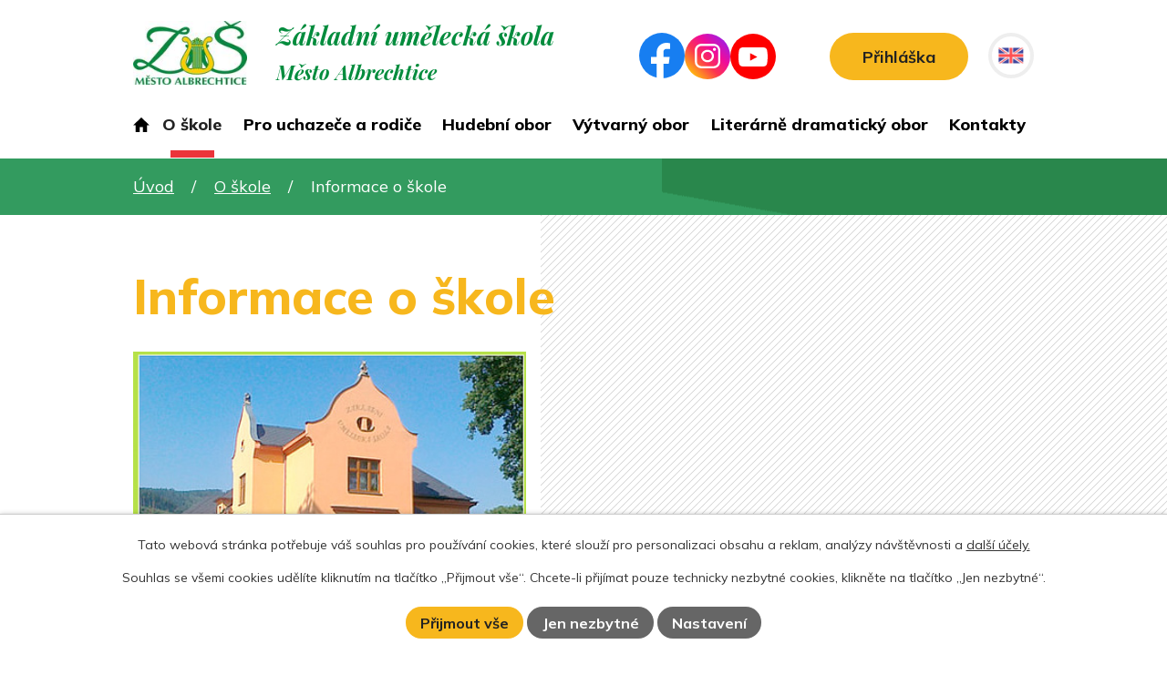

--- FILE ---
content_type: text/html; charset=utf-8
request_url: https://www.zusma.cz/informace-o-skole
body_size: 8243
content:
<!DOCTYPE html>
<html lang="cs" data-lang-system="cs">
	<head>



		<!--[if IE]><meta http-equiv="X-UA-Compatible" content="IE=EDGE"><![endif]-->
			<meta name="viewport" content="width=device-width, initial-scale=1, user-scalable=yes">
			<meta http-equiv="content-type" content="text/html; charset=utf-8" />
			<meta name="robots" content="index,follow" />
			<meta name="author" content="Antee s.r.o." />
			<meta name="description" content="Základní umělecká škola Město Albrechtice má přes 200 žáků a několik dalších poboček." />
			<meta name="keywords" content="ZUŠ, Město Albrechtice, Základní umělecká škola" />
			<meta name="viewport" content="width=device-width, initial-scale=1, user-scalable=yes" />
<title>Informace o škole | zusma.cz</title>

		<link rel="stylesheet" type="text/css" href="https://cdn.antee.cz/jqueryui/1.8.20/css/smoothness/jquery-ui-1.8.20.custom.css?v=2" integrity="sha384-969tZdZyQm28oZBJc3HnOkX55bRgehf7P93uV7yHLjvpg/EMn7cdRjNDiJ3kYzs4" crossorigin="anonymous" />
		<link rel="stylesheet" type="text/css" href="/style.php?nid=SVFBSkM=&amp;ver=1768399196" />
		<link rel="stylesheet" type="text/css" href="/css/libs.css?ver=1768399900" />
		<link rel="stylesheet" type="text/css" href="https://cdn.antee.cz/genericons/genericons/genericons.css?v=2" integrity="sha384-DVVni0eBddR2RAn0f3ykZjyh97AUIRF+05QPwYfLtPTLQu3B+ocaZm/JigaX0VKc" crossorigin="anonymous" />

		<script src="/js/jquery/jquery-3.0.0.min.js" ></script>
		<script src="/js/jquery/jquery-migrate-3.1.0.min.js" ></script>
		<script src="/js/jquery/jquery-ui.min.js" ></script>
		<script src="/js/jquery/jquery.ui.touch-punch.min.js" ></script>
		<script src="/js/libs.min.js?ver=1768399900" ></script>
		<script src="/js/ipo.min.js?ver=1768399889" ></script>
			<script src="/js/locales/cs.js?ver=1768399196" ></script>

			<script src='https://www.google.com/recaptcha/api.js?hl=cs&render=explicit' ></script>

		<link href="/aktuality?action=atom" type="application/atom+xml" rel="alternate" title="Aktuality">
		<link href="/plan-akci?action=atom" type="application/atom+xml" rel="alternate" title="Plán akcí">
		<link href="/hp-carousel-old?action=atom" type="application/atom+xml" rel="alternate" title="HP Carousel">
<link rel="preconnect" href="https://fonts.gstatic.com/" crossorigin>
<link href="https://fonts.googleapis.com/css2?family=Mulish:wght@400..800&amp;family=Playfair+Display:ital,wght@1,700&amp;display=fallback" rel="stylesheet">
<link href="/image.php?nid=17049&amp;oid=8237767&amp;width=36" rel="icon" type="image/png">
<link rel="shortcut icon" href="/image.php?nid=17049&amp;oid=8237767&amp;width=36">
<link rel="preload" href="/image.php?nid=17049&amp;oid=8237766&amp;width=154" as="image">
<script>
ipo.api.live('body', function(el) {
//posun breadcrumbs
$(el).find("#iponavigation").insertAfter("#ipotopmenuwrapper");
//posun patičky
$(el).find("#ipocopyright").insertAfter("#ipocontainer");
//třída action-button na backlink
$(el).find(".backlink").addClass("action-button");
//posun mutací
$(el).find("#ipoLangIcons").appendTo(".mutace");
});
//zjištění počet položek submenu
ipo.api.live('#ipotopmenuwrapper ul.topmenulevel2', function(el) {
$(el).find("> li").each(function( index, es ) {
if(index == 9) {
$(el).addClass("two-column");
}
});
});
</script>










<meta name="google-site-verification" content="0tLlqqQRhAO5EuIQypCCKN87ZEiHyuVByNzRe3y3HQw">
	</head>

	<body id="page6131250" class="subpage6131250 subpage8193011"
			
			data-nid="17049"
			data-lid="CZ"
			data-oid="6131250"
			data-layout-pagewidth="1024"
			
			data-slideshow-timer="3"
			
						
				
				data-layout="responsive" data-viewport_width_responsive="1024"
			>



							<div id="snippet-cookiesConfirmation-euCookiesSnp">			<div id="cookieChoiceInfo" class="cookie-choices-info template_1">
					<p>Tato webová stránka potřebuje váš souhlas pro používání cookies, které slouží pro personalizaci obsahu a reklam, analýzy návštěvnosti a 
						<a class="cookie-button more" href="https://navody.antee.cz/cookies" target="_blank">další účely.</a>
					</p>
					<p>
						Souhlas se všemi cookies udělíte kliknutím na tlačítko „Přijmout vše“. Chcete-li přijímat pouze technicky nezbytné cookies, klikněte na tlačítko „Jen nezbytné“.
					</p>
				<div class="buttons">
					<a class="cookie-button action-button ajax" id="cookieChoiceButton" rel=”nofollow” href="/informace-o-skole?do=cookiesConfirmation-acceptAll">Přijmout vše</a>
					<a class="cookie-button cookie-button--settings action-button ajax" rel=”nofollow” href="/informace-o-skole?do=cookiesConfirmation-onlyNecessary">Jen nezbytné</a>
					<a class="cookie-button cookie-button--settings action-button ajax" rel=”nofollow” href="/informace-o-skole?do=cookiesConfirmation-openSettings">Nastavení</a>
				</div>
			</div>
</div>				<div id="ipocontainer">

			<div class="menu-toggler">

				<span>Menu</span>
				<span class="genericon genericon-menu"></span>
			</div>

			<span id="back-to-top">

				<i class="fa fa-angle-up"></i>
			</span>

			<div id="ipoheader">

				<div class="header">
	<div class="layout-container flex-container">
		<div class="header_logo">
			<a title="Základní umělecká škola, Město Albrechtice" href="/" class="header-logo">
				<img src="/image.php?nid=17049&amp;oid=10450342&amp;width=154" alt="Logo">
				<span class="brand_name">
					<span class="main_brand">Základní umělecká škola</span>
					<span class="sub_brand">Město Albrechtice</span>
				</span>
			</a>
			
		</div>
		<div class="header-socials flex-container">
			<a title="Navštívit Facebook" href="https://www.facebook.com/zusmestoalbrechtice" target="_blank" rel="noopener noreferrer">
				<img src="/file.php?nid=17049&amp;oid=12917273" width="50" height="51" alt="Facebook">
			</a>
			<a title="Navštívit Instagram" href="https://www.instagram.com/zus.mesto.albrechtice/?utm_medium=copy_link" target="_blank" rel="noopener noreferrer">
				<img src="/file.php?nid=17049&amp;oid=12917275" width="50" height="50" alt="Instagram">
			</a>
			<a title="Navštívit YouTube" href="https://www.youtube.com/@zusmestoalbrechtice9105" target="_blank" rel="noopener noreferrer">
				<img src="/file.php?nid=17049&amp;oid=12917276" width="50" height="50" alt="Instagram">
			</a>
		</div>
		<div class="header-cta">
			<a class="action-button" href="/prihlaska">Přihláška</a>
			
		</div>
		<div class="mutace"></div>
	</div>
</div>
			</div>

			<div id="ipotopmenuwrapper">

				<div id="ipotopmenu">
<h4 class="hiddenMenu">Horní menu</h4>
<ul class="topmenulevel1"><li class="topmenuitem1 noborder" id="ipomenu12917175"><a href="/">Úvod</a></li><li class="topmenuitem1 active" id="ipomenu8193011"><a href="/o-skole">O škole</a><ul class="topmenulevel2"><li class="topmenuitem2 active" id="ipomenu6131250"><a href="/informace-o-skole">Informace o škole</a></li><li class="topmenuitem2" id="ipomenu6153454"><a href="/dalsi-mista-poskytovaneho-vzdelavani">Další místa poskytovaného vzdělávání</a></li><li class="topmenuitem2" id="ipomenu6131253"><a href="/charakteristika-skoly-vize">Naše cíle a vize</a></li><li class="topmenuitem2" id="ipomenu6131256"><a href="/zamestnanci">Zaměstnanci</a><ul class="topmenulevel3"><li class="topmenuitem3" id="ipomenu9785489"><a href="/martin-kachlik">Martin Kachlík</a></li><li class="topmenuitem3" id="ipomenu9785499"><a href="/martin-schubert">Martin Schubert</a></li><li class="topmenuitem3" id="ipomenu9785505"><a href="/petr-meca">Petr Meca</a></li><li class="topmenuitem3" id="ipomenu9785508"><a href="/jana-sedlackova">Jana Sedláčková</a></li><li class="topmenuitem3" id="ipomenu9785510"><a href="/daniel-nosek">Daniel Nosek</a></li><li class="topmenuitem3" id="ipomenu9785511"><a href="/denisa-romanidu">Denisa Romanidu</a></li><li class="topmenuitem3" id="ipomenu9785514"><a href="/sarka-richterova">Šárka Richterová</a></li><li class="topmenuitem3" id="ipomenu9785515"><a href="/jana-polkova">Jana Polková</a></li><li class="topmenuitem3" id="ipomenu9785517"><a href="/denisa-stechova">Denisa Štěchová</a></li><li class="topmenuitem3" id="ipomenu9785518"><a href="/dominika-hanulikova">Dominika Hanulíková</a></li><li class="topmenuitem3" id="ipomenu9785525"><a href="/simona-martikanova">Simona Martikanová</a></li><li class="topmenuitem3" id="ipomenu9785531"><a href="/petra-fleger">Petra Fleger</a></li><li class="topmenuitem3" id="ipomenu9785534"><a href="/vendula-jurcenko">Vendula Jurčenko</a></li><li class="topmenuitem3" id="ipomenu9785539"><a href="/kamila-kramna">Kamila Kramná</a></li><li class="topmenuitem3" id="ipomenu9785546"><a href="/silvie-jabloncikova">Silvie Jablončíková</a></li><li class="topmenuitem3" id="ipomenu9785551"><a href="/martina-vaculova">Martina Vaculová</a></li></ul></li><li class="topmenuitem2" id="ipomenu6131173"><a href="/galerie">Galerie</a></li><li class="topmenuitem2" id="ipomenu6131175"><a href="/dokumenty">Dokumenty</a></li><li class="topmenuitem2" id="ipomenu6711616"><a href="/odkazy">Odkazy</a></li><li class="topmenuitem2" id="ipomenu8193018"><a href="/povinne-zverejnovane-informace">Povinně zveřejňované informace</a></li></ul></li><li class="topmenuitem1" id="ipomenu9783673"><a href="/pro-uchazece-a-rodice">Pro uchazeče a rodiče</a><ul class="topmenulevel2"><li class="topmenuitem2" id="ipomenu9783739"><a href="https://www.klasifikace.jphsw.cz/prihlaska.php?&amp;uid=k091" target="_blank">Přihláška do ZUŠ</a></li><li class="topmenuitem2" id="ipomenu9783742"><a href="https://www.klasifikace.jphsw.cz/?hash=d2716515bd05082789a31002d4bbc958" target="_blank">Elektronická žákovská knížka</a></li><li class="topmenuitem2" id="ipomenu11087377"><a href="/zapis-2025">Zápis 2025</a></li><li class="topmenuitem2" id="ipomenu6133142"><a href="/kriteria-pro-prijeti-hudebni-obor">Kritéria pro přijetí</a></li><li class="topmenuitem2" id="ipomenu6131255"><a href="/skolni-vzdelavaci-program">Školní vzdělávací program</a></li><li class="topmenuitem2" id="ipomenu6131169"><a href="/uplata-za-vzdelavani">Úplata za vzdělávání</a></li><li class="topmenuitem2" id="ipomenu6131178"><a href="/srpzus">SRPZUŠ</a></li><li class="topmenuitem2" id="ipomenu6209577"><a href="/ochrana-osobnich-udaju">Ochrana osobních údajů</a></li></ul></li><li class="topmenuitem1" id="ipomenu8193012"><a href="/hudebni-obor">Hudební obor</a><ul class="topmenulevel2"><li class="topmenuitem2" id="ipomenu6153399"><a href="/charakteristika-hudebniho-oboru">Charakteristika hudebního oboru</a></li><li class="topmenuitem2" id="ipomenu6131297"><a href="/studijni-zamereni">Studijní zaměření</a><ul class="topmenulevel3"><li class="topmenuitem3" id="ipomenu6153315"><a href="/hra-na-zobcovou-fletnu">Hra na zobcovou flétnu</a></li><li class="topmenuitem3" id="ipomenu6343756"><a href="/hra-na-pricnou-fletnu">Hra na příčnou flétnu</a></li><li class="topmenuitem3" id="ipomenu6153317"><a href="/hra-na-trubku">Hra na trubku</a></li><li class="topmenuitem3" id="ipomenu6153322"><a href="/hra-na-klavir">Hra na klavír</a></li><li class="topmenuitem3" id="ipomenu6153325"><a href="/hra-na-keyboard">Hra na keyboard</a></li><li class="topmenuitem3" id="ipomenu6153327"><a href="/hra-na-kytaru">Hra na kytaru</a></li><li class="topmenuitem3" id="ipomenu8415561"><a href="/hra-na-elektrickou-kytaru">Hra na elektrickou kytaru</a></li><li class="topmenuitem3" id="ipomenu6153331"><a href="/hra-na-housle">Hra na housle</a></li><li class="topmenuitem3" id="ipomenu6153332"><a href="/hra-na-violoncello">Hra na violoncello</a></li><li class="topmenuitem3" id="ipomenu6153335"><a href="/hra-na-bici-nastroje">Hra na bicí nástroje</a></li><li class="topmenuitem3" id="ipomenu6153338"><a href="/solovy-zpev">Sólový zpěv</a></li><li class="topmenuitem3" id="ipomenu11501251"><a href="/hra-na-saxofon">Hra na saxofon</a></li><li class="topmenuitem3" id="ipomenu11501263"><a href="/hudbohratky">Hudbohrátky</a></li></ul></li><li class="topmenuitem2" id="ipomenu6131298"><a href="/hudebni-nauka">Hudební nauka</a></li><li class="topmenuitem2" id="ipomenu6131299"><a href="/hodnoceni-zaku-hudebni-obor">Hodnocení žáků</a></li></ul></li><li class="topmenuitem1" id="ipomenu8193013"><a href="/vytvarny-obor">Výtvarný obor</a><ul class="topmenulevel2"><li class="topmenuitem2" id="ipomenu6153464"><a href="/charakteristika-vytvarneho-oboru">Charakteristika výtvarného oboru</a></li><li class="topmenuitem2" id="ipomenu6131300"><a href="/predmety-vyucovani">Předměty vyučování</a></li><li class="topmenuitem2" id="ipomenu6131301"><a href="/prezentace">Prezentace</a></li><li class="topmenuitem2" id="ipomenu8313777"><a href="/tady-jsme-doma">"Tady jsme doma"</a></li><li class="topmenuitem2" id="ipomenu6131302"><a href="/rozvrh-hodin">Rozvrh hodin</a></li><li class="topmenuitem2" id="ipomenu6131303"><a href="/hodnoceni-zaku-vytvarny-obor">Hodnocení žáků</a></li><li class="topmenuitem2" id="ipomenu6133145"><a href="/kriteria-pro-prijeti-vytvarny-obor">Kritéria pro přijetí</a></li></ul></li><li class="topmenuitem1" id="ipomenu8193014"><a href="/literarne-dramaticky-obor">Literárně dramatický obor</a><ul class="topmenulevel2"><li class="topmenuitem2" id="ipomenu6336422"><a href="/charakteristika-oboru-literarne-dramaticky-obor">Charakteristika oboru</a></li><li class="topmenuitem2" id="ipomenu6344447"><a href="/predmety-literarne-dramaticky-obor">Předměty</a></li><li class="topmenuitem2" id="ipomenu8477374"><a href="/prezentace-literarne">Prezentace</a></li><li class="topmenuitem2" id="ipomenu6336425"><a href="/hodnoceni-zaku-literarne-dramaticky-obor">Hodnocení žáků</a></li><li class="topmenuitem2" id="ipomenu8413927"><a href="/rozvrh-hodin-dramaticky-obor">Rozvrh hodin</a></li><li class="topmenuitem2" id="ipomenu6336428"><a href="/kriteria-pro-prijeti-literarne-dramaticky-obor">Kritéria pro přijetí</a></li></ul></li><li class="topmenuitem1" id="ipomenu8193016"><a href="/kontakty">Kontakty</a></li></ul>
					<div class="cleartop"></div>
				</div>
			</div>
			<div id="ipomain">
				<div id="ipoLangIcons">

	<div>
		<a href="/" class="lang-cs"><img src="/img/lang_cs.png" title="Česky" alt="Česky"></a>
		<a href="/index.php?oid=12792884" class="lang-en"><img src="/img/lang_en.png" title="English" alt="English"></a>
	</div>

</div>

				<div id="ipomainframe">
					<div id="ipopage">
<div id="iponavigation">
	<h5 class="hiddenMenu">Drobečková navigace</h5>
	<p>
			<a href="/">Úvod</a> <span class="separator">&gt;</span>
			<a href="/o-skole">O škole</a> <span class="separator">&gt;</span>
			<span class="currentPage">Informace o škole</span>
	</p>

</div>
						<div class="ipopagetext">
							<div class="text view-default content">
								

<div id="snippet--flash"></div>
								
																	<div class="paragraph">
<h1>Informace o škole</h1>
<p><a href="/file.php?nid=17049&amp;oid=6133797" class="image-detail"><img src="/file.php?nid=17049&amp;oid=6133797" alt="ZUŠ Albrechtice" class="show-detail" width="431" height="338"></a></p>
<h2>Zřizovatel</h2>
<p>Základní umělecká škola Město Albrechtice, Tyršova 1, příspěvková organizace, je zřizována <a href="https://www.msk.cz/" target="_blank" rel="noopener noreferrer">Moravskoslezským krajem</a></p>
<h2>Historie</h2>
<ul>
<li>Ve školním roce 1951/52 byla v Městě Albrechticích založena pobočka školy, zvané Smetanův ústav hudby v Krnově. Sídlila v budově na náměstí.</li>
<li>V roce 1978 byla však budova školy srovnána se zemí a na jejím místě byl postaven moderní komplex prodejen.</li>
<li>V budově, ve které se dnes nacházíme, tedy na Tyršově ulici č. 1, sídlila dříve mateřská škola. Ta byla přemístěna do nově postavené budovy nedaleko vlakového nádraží.</li>
<li>Od školního roku 1978/79 vyučujeme v této budově, která svými ozdobnými štíty dokresluje vznešenost našeho poslání - rozdávat vědomosti o umění a šířit jeho krásu.</li>
<li>Zahájením školního roku 1991/92 byla pobočka uznána za samostatnou ZUŠ.</li>
<li>Od 1.1.1995 se ZUŠ stala samostatným právním subjektem - příspěvkovou organizací.</li>
<li>Zřizovatelem Základní umělecké školy v Městě Albrechticích je Moravskoslezský kraj.</li>
</ul>
<h2>Poloha, budova a vybavení školy</h2>
<p>Město Albrechtice je vstupní branou do zajímavé oblasti Osoblažska a Zlatohorské vrchoviny. Je to oblast přírodních krás a současně místo, kterým prošla velice dramatická historie, jež po sobě zanechala řadu kulturních památek.</p>
<p>Město Albrechtice leží severozápadním směrem od Krnova v sousedství hranice s Polskem a má přibližně 3600 obyvatel včetně svých městských částí. Samotná ZUŠ se nachází u hlavní silnice spojující Krnov a česko-polskou státní hranici. Budova je obklopena velkou zahradou, jejíž dominantou je zahradní altán. Ten je využíván především pro vystoupení pod otevřeným nebem a dětem a také návštěvníkům přináší nevšední kulturní zážitky. Od roku 2005 prošla budova školy řadou dílčích úprav a rekonstrukcí. Od samotné výměny střechy, kotle, přes výměnu oken, nové fasády, sanace budovy, terénních úprav, až po rekonstrukci vnitřních prostor. Za zmínku jistě stojí zvětšení kapacity koncertního sálu na úkor nevyužitých půdních prostor, kde vznikly ještě další dvě učebny.</p>
<p>Od roku 2010 je škola vybavena také novou elektroinstalací. V každé z tříd je zavedena interní telefonní linka, která slouží rovněž také jako zabezpečovací systém proti vniknutí neoprávněných osob do budovy (videovrátný). Škola, žáci, zaměstnanci ale i návštěvníci ZUŠ jsou dále chráněni kamerovým systémem, vně i uvnitř budovy. Všechny učebny jsou vybaveny internetovými linkami, případně je možno využít i wi-fi připojení. Vybavení školy pro účely vzdělávání žáků je na velice dobré úrovni. Počínaje nástrojovým vybavením, ale třeba i učebnou hudební nauky, jež disponuje moderní digitální dotykovou tabulí. Na dobré úrovni je také systém ozvučení koncertního sálu, jemuž přispívá zvukotěsná prosklená stěna oddělující sál od společných prostor schodiště. Koncertní sál je také klimatizovaný. Třídy pro individuální výuku jsou vybaveny speciálními dveřmi zamezující šíření zvuků.</p>
<h2>Další místa poskytovaného vzdělávání</h2>
<p>Kromě hlavní budovy v Městě Albrechticích má ZUŠ sedm dalších míst poskytovaného vzdělávání <strong>(Dívčí Hrad, Jindřichov, Holčovice a Třemešné. V současné době nejsou otevřeny pobočky ve Slezských Rudolticích na v ZŠ Město Albrechtice.</strong></p>
<h2>Kapacita školy, personální zabezpečení</h2>
<p>Kapacita školy je 300 žáků, v posledních letech se průměr navštěvujících žáků pohybuje kolem 210. Ve škole působí v současnosti 16 pedagogických pracovníků, většina na částečný úvazek. Jejich průměrný věk je cca 35 let. Ve škole také pracují tři nepedagogičtí zaměstnanci.</p>
<h2>Profilace školy</h2>
<p>Škola nabízí v současnosti výuku tří uměleckých oborů, tj. <strong>hudební, výtvarný a literárně dramatický</strong>. Škola se profiluje svou vstřícnou a rodinnou atmosférou a zejména individuálním přístupem k jednotlivci. Důkazem jsou často přátelské vztahy s rodiči žáků, kteří ne zřídka jsou také bývalými absolventy. Ve spolupráci s nimi, jsme ve formě další příležitosti založili Spolek rodičů a přátel ZUŠ. <strong>Prioritou však zůstává a nadále zůstane, utvářet a formovat kulturně vzdělanou osobnost vedenou k vlastní seberealizaci, tvůrčím projevům, rozvoji emocionální stránky, pocitům štěstí, radosti a posilování sebevědomí.</strong> Nadále realizujeme projekty na základě mezioborové spolupráce, jež patří k pilířům školního vzdělávacího programu.</p></div>
															</div>
						</div>
					</div>


					

					

					<div class="hrclear"></div>
					<div id="ipocopyright">
<div class="copyright">
	<div class="page_footer layout-container flex-container">
	<div class="left_col">
		<h2>Základní umělecká škola Město Albrechtice</h2>
		<p>
			Tyršova 126/1<br>
			793 95 Město Albrechtice
		</p>
		<p class="contact_links">
			<a class="big_icon" href="tel:+420554652607">+420 554 652 607</a> <br>
			<a class="big_icon" href="mailto:reditel@zusma.cz">reditel@zusma.cz</a>
		</p>
		<div class="copy-loga flex-container">
			<a title="Moravskoslezský kraj" href="https://www.msk.cz/" target="_blank" rel="noopener noreferrer">
				<img src="/image.php?nid=17049&amp;oid=8237781&amp;width=186" width="186" alt="Moravskoslezský kraj">
			</a>
			<a title="Příspěvková organizace" href="https://www.msk.cz/" target="_blank" rel="noopener noreferrer">
				<img src="/image.php?nid=17049&amp;oid=8237783&amp;width=155" width="155" alt="Příspěvková organizace">
			</a>
		</div>
	</div>
	<div class="right_col">
		<a title="Zobrazit na mapě" class="footer_map" href="https://mapy.cz/s/luhojecase" target="_blank" rel="noopener noreferrer">
			<img src="/image.php?nid=17049&amp;oid=8239403&amp;width=471" alt="Mapa">
			<span class="footer_map_text">Zobrazit na mapě</span>
		</a>
	</div>
</div>
<div class="row antee">
	<div class="layout-container">
		© 2026 Základní umělecká škola, Město Albrechtice, Tyršova 1, příspěvková organizace, <a href="mailto:reditel@zusma.cz">Kontaktovat webmastera</a>, <span id="links"><a href="/prohlaseni-o-pristupnosti">Prohlášení o přístupnosti</a></span><br>ANTEE s.r.o. - <a href="https://www.antee.cz" rel="nofollow">Tvorba webových stránek</a>, Redakční systém IPO
	</div>
</div>
</div>
					</div>
					<div id="ipostatistics">
					</div>

					<div id="ipofooter">
						
					</div>
				</div>
			</div>
		</div>
	</body>
</html>


--- FILE ---
content_type: text/css;charset=utf-8
request_url: https://www.zusma.cz/style.php?nid=SVFBSkM=&ver=1768399196
body_size: 39142
content:
/**
 * User defined IPO styles.
 */

/*** Default IPO styles *******************************************************/
html, body {
	font-family: 'Trebuchet MS', Helvetica, sans-serif;
	font-size: 12px;
	color: #222222;
	margin: 0;
	padding: 0;
	text-align: center;
	-ms-text-size-adjust: 100%;
	-webkit-text-size-adjust: 100%;
	text-size-adjust: 100%;
	background-color: #FFFFFF; background-image: none;
}
.top {
	padding: 5px 20px 0 20px;
	font-size: 2.6em;
	font-weight:bold;
	font-style: italic;
	display: block;
	text-decoration: none;
	min-height: 50px;
	-webkit-box-sizing: border-box;
	-moz-box-sizing: border-box;
	box-sizing: border-box;
	color: #222222;
}
.hiddenMenu {
	position:absolute;
	left:-1000px;
	top:auto;
	width:1px;
	height:1px;
	overflow:hidden;
}
.linkback, .linknext, .linkprev {
	font-size: 1.25em;
	display: inline-block;
}
.linknext, .linkprev {
	width: 33%;
	min-height: 1em;
	margin: 0 2%;
}
.linknext {
	float: right;
	text-align: right;
}
.linkprev {
	float: left;
	text-align: left;
}
.linkback {
	width: 26%;
	float: left;
}
.linknext a, .linkprev a, .linkback a {
	text-decoration: none;
	display: inline-block;
}
.linknext a:hover .linknext-chevron {
	right: -10px;
}
.linkprev a:hover .linkprev-chevron {
	left: -10px;
}
.linkback a:hover .linkback-chevron .fa-undo {
	-ms-transform: rotate(-45deg);
	-webkit-transform: rotate(-45deg);
	-moz-transform: rotate(-45deg);
	-o-transform: rotate(-45deg);
	transform: rotate(-45deg);
}
.linknext-title, .linkprev-title, .linknext-text, .linkprev-text, .linkback-text {
	display: inline-block;
}
.linknext-chevron, .linknext-title, .linknext-text, .linkback-text {
	float: right;
}
.linkback-chevron, .linkprev-chevron, .linkprev-text, .linkprev-title {
	float: left;
}
.linknext-text span:first-child, .linkprev-text span:first-child, .linkback-text span {
	text-decoration: underline;
}
.linknext a:hover > .linknext-text span:first-child, .linkprev a:hover > .linkprev-text span:first-child, .linkback:hover .linkback-text span {
	text-decoration: none;
}
.linknext > a > span:first-child {
	margin-left: 10px;
}
.linkprev > a > span:first-child {
	margin-right: 10px;
}
.linknext-chevron, .linkprev-chevron {
	font-size: 1.9em;
	display: inline-block;
	position: relative;
	line-height: 0.75em;
}
.linkback-chevron {
	display: inline-block;
	position: relative;
}
.linkprev-chevron .fa-angle-left,
.linknext-chevron .fa-angle-right{
	font-size: 1.1em;
	line-height: 1em;
}
.linknext-date {
	font-size: 0.65em;
	float: right;
	clear: right;
}
.linkprev-date {
	font-size: 0.65em;
	float: left;
	clear: left;
}
.linkback, .linkprev-title, .linknext-title {
	line-height: 1.2em;
}
.linkback .fa-undo {
	font-size: 1em;
	margin-left: -1.14em;
	transition: all 0.07s ease 0s;
	color: #222222;
}
.linkback a {
	vertical-align: top;
}
a.nolink {
	text-decoration: underline;
	cursor: default;
}
	color:  #222222;
}
#ipopage .blog .content-paginator {
	margin: 3em auto;
}
.copyright {
	padding: 0 15px;
	font-size: 0.75em;
	font-weight: normal;
}
#ipoheader a {
	text-decoration: none;
}
.iporighttext a:hover, .ipolefttext a:hover {
	text-decoration: none;
}
iframe {
	border: none;
}
a {
	word-wrap: break-word;
	-ms-hyphens: auto;
	hyphens: auto;
}
:focus {
	outline: 0;
}
body.using-keyboard :focus {
	outline: 2px solid currentColor;
}

/*** Mess ***/
.button {
	background-color: #FFFFFF;
	border: 1px solid #FFFFFF;
	width: 100px;
	font-weight: bold;
	color: #000000;
}
.button2 {
	background-color: #FFFFFF;
	border: 1px solid #FFFFFF;
	font-weight: bold;
	color: #000000;
}
.button3 {
	background-color: #FFFFFF;
	border: 1px solid #FFFFFF;
	color: #000000;
	font-size: 0.75em;
	font-weight: normal;
}
.item {
	color: #000000;
	background-color: #EEEEEE;
}
.tabtitle {
	color: #FFFFFF;
	background-color:
	#979797;
	font-weight: bold;
}
.tabtitleno {
	color: #FFFFFF;
	background-color: #979797;
	font-weight: bold;
}
.itemhand, .itemhand:link {
	color: #000000;
	background-color: #EEEEEE;
	text-decoration: none;
	cursor: pointer;
}
.itemhand td:hover, .itemhand:hover {
	color: #000000;
	background-color: #DCDCDC;
	text-decoration: none;
	cursor: pointer;
}
.itemhand td textarea:hover {
	cursor: pointer;
	background-color: #DCDCDC;
}
.itemvalue {
	color: #000000;
	background-color: #FFCFCF;
}
.hidden {
	display: none !important;
}
.noprint {
	display: block;
}
.printonly {
	display: none;
}
.component-container table {
	width: 100%;
	border: 0;
}
.spacer5 {
	height: 5px;
}
/*** Layout *******************************************************************/
#ipocontainer, #ipomain, #ipomainframe, #ipotopmenuwrapper, #ipofooter {
	width: 1024px;
}
#ipomainframe {
	background: transparent url(img/layout3_mainbg.php?x1=0&x2=-1&x3=1024&x4=1024&c=%23FFFFFF) top left repeat-y;
}
#ipocontainer {
	position: relative;
	color: #222222;
	margin: 0 auto;
	padding: 0;
	text-align: left;
	background-color: #FFFFFF;
}
#ipoheader img, #ipoheader object, #ipofooter img {
	vertical-align: top;
}
#ipoheader {
	width: 100%;
	min-height: 50px;
	color: #222222;
	background-color: #FFFFFF;
	position: relative;
}
#ipomain {
	position: relative;
	background-color: #FFFFFF; background-image: none;
}
#ipoleftblock, #ipopage, #iporightblock {
	display: inline;
}
#ipopage {
	width: 1024px;
	margin-left: 0px;
	float: left;
	padding: 0;
	color: #222222;
	overflow: visible;
	position: relative;
}
#ipopage, #iporightblock, #ipoleftblock, .ipopagetext {
	min-height: 500px;
}
#iporightblock {
	width: 0px;
	float: left;
	padding: 0;
}
#ipoleftblock {
	width: 0px;
	margin-left: -1024px;
	float: left;
	padding: 0;
}
#ipoleftblockin {
	width: 0px;
	margin: 20px 0;
	padding: 0;
}
.ipopagetext {
	padding: 5px 0px 10px 0px;
}
/*** #iponavigation ***/
#iponavigation p {
	padding: 5px 0px 0px 0px;
	margin: 0px;
}
#iponavigation a {
	color: #222222;
}
#iponavigation a:visited {
	color: #222222;
}
#iponavigation a:hover {
	color: #222222;
	text-decoration: none;
}
/*** #ipocopyright & #ipofooter ***/
#ipocopyright {
	padding: 10px 0px 10px 0px;
	color: #222222;
	font-weight: normal;
	text-align: center;
	clear: both;
}
#ipocopyright a {
	color: #222222;
	text-decoration: underline;
}
#ipocopyright a:hover {
	color: #222222;
	text-decoration: none;
}
#ipofooter {
	clear: both;
	min-height: 10px;
	background-color: #FFFFFF;
	color: #222222;
}
/*** #ipomenu ***/
#ipomenu {
	margin: 0px 0px 20px 0px;
}
#ipomenu ul, #ipomenu ul li {
	width: 0px;
}
#ipomenu ul {
	margin: 0;
	padding: 0;
	list-style-type: none;
	float: left;
	background-color: transparent; background-image: none;
}
#ipomenu li {
	margin: 0;
	padding: 0;
	display: block;
	float: left;
	position: relative;
}
#ipomenu a {
	text-align: left;
	font-weight: bold;
	float: none;
	display: block;
	color: #000000;
}
#ipomenu li ul {
	visibility: hidden;
	position: absolute;
	z-index: 10;
}
#ipomenu li ul li {
	display: block;
	float: none;
	position: relative;
}
#ipomenu li ul li:hover {
	position: relative;
}
/* simulate child selector for IE */
#ipomenu li:hover ul,
#ipomenu li:hover li:hover ul,
#ipomenu li:hover li:hover li:hover ul,
#ipomenu li:hover li:hover li:hover li:hover ul,
#ipomenu li:hover li:hover li:hover li:hover li:hover ul {
	visibility: visible;
}
#ipomenu li:hover li ul,
#ipomenu li:hover li:hover li ul,
#ipomenu li:hover li:hover li:hover li ul,
#ipomenu li:hover li:hover li:hover li:hover li ul,
#ipomenu li:hover li:hover li:hover li:hover li:hover li ul {
	visibility: hidden;
}
#ipomenu ul li {
	margin: 0 0 1px 0;
	padding: 0;
}
#ipomenu ul li a {
	padding: 5px 5px;
	margin: 0;
	text-decoration: none;
	display: block;
	height: 100%;
	color: #000000;
	background-color: transparent; background-image: none;
}
#ipomenu ul li a:hover {
	color: #000000;
	background-color: transparent; background-image: none;
}
#ipomenu ul li a.nolink:hover {
	cursor: text;
	color: #000000;
	background-color: transparent;
}
#ipomenu ul li.submenu1 ul {
	width: 182px;
	left: 0px;
	margin: 0;
	padding: 0;
	top: 0;
	background-color: #FFFFFF;
	background-image: none;
	border-top: 1px solid #FFFFFF;
	border-bottom: 1px solid #FFFFFF;
}
#ipomenu ul li.submenu1 ul li {
	width: 180px;
	display: block;
	padding: 0;
	margin: 0 0 1px 0;
	border-left: 1px solid #FFFFFF;
	border-right: 1px solid #FFFFFF;
	float: left;
}
#ipomenu ul li.submenu1 ul li a {
	padding: 5px 5px;
	display: block;
	margin: 0px;
	color: #000000;
	background-color: #FFFFFF;
	font-weight: bold;
	text-align: left;
	background-image: none;
}
#ipomenu ul li.submenu1 ul li a:hover {
	color: #000000;
	background-color: #FFFFFF;
	background-image: none;
}
#ipomenu ul li.submenu1 ul li a.nolink:hover {
	cursor: text;
	color: #000000;
	background-color: #FFFFFF;
}
#ipomenu ul li.submenu2 ul, #ipomenu ul li.submenu3 ul, #ipomenu ul li.submenu4 ul, #ipomenu ul li.submenu5 ul {
	width: 180px;
	left: 180px;
	margin: 0;
	padding: 0;
	top: 0;
	background-color: #FFFFFF;
}
/*** #ipotopmenu ***/
#ipotopmenuwrapper {
	padding: 0;
	margin: 0;
	background-color: transparent; background-image: none;
}
#ipotopmenu {
	padding: 0;
	margin: 0;
}
#ipotopmenu a {
	text-decoration: none;
	color: #000000;
	display: block;
	text-align: left;
}
#ipotopmenu ul, #ipotopmenu li {
	list-style-type: none;
	margin: 0;
	padding: 0;
}
#ipotopmenu ul.topmenulevel1 li.topmenuitem1,
#ipotopmenu ul.topmenulevel1 li.noborder {
	height: 23px !important;
	line-height: 23px;
	float: left;
	position: relative;
	font-weight: bold;
	border-left: 1px solid #FFFFFF;
	z-index: 99;
}
#ipotopmenu ul.topmenulevel1 li.topmenuitem1 a,
#ipotopmenu ul.topmenulevel1 li.noborder a {
	padding: 0 5px;
	background-color: transparent; background-image: none;
}
#ipotopmenu ul.topmenulevel1 li.noborder {
	border: none;
}
#ipotopmenu ul.topmenulevel2,
#ipotopmenu ul.topmenulevel3,
#ipotopmenu ul.topmenulevel4,
#ipotopmenu ul.topmenulevel5,
#ipotopmenu ul.topmenulevel6 {
	top: 23px;
	width: 180px;
	padding: 0 5px;
	position: absolute;
	line-height: 100%;
	left: -1px;
	background: #FFFFFF;
	visibility: hidden;
	border: 1px solid #FFFFFF;
	border-top: none;
	z-index: 100;
}
#ipotopmenu ul.topmenulevel3, #ipotopmenu ul.topmenulevel4, #ipotopmenu ul.topmenulevel5, #ipotopmenu ul.topmenulevel6 {
	left: 190px;
	top: -1px;
}
#ipotopmenu ul.topmenulevel2 li.topmenuitem2,
#ipotopmenu ul.topmenulevel3 li.topmenuitem3,
#ipotopmenu ul.topmenulevel4 li.topmenuitem4,
#ipotopmenu ul.topmenulevel5 li.topmenuitem5,
#ipotopmenu ul.topmenulevel6 li.topmenuitem6 {
	margin: 1px -5px 0 -5px;
	font-weight: bold;
	text-align: left;
	padding: 0;
	background-color: #FFFFFF;
	line-height: 1.2em;
	position: relative;
}
#ipotopmenu ul.topmenulevel2 li.topmenuitem2 a,
#ipotopmenu ul.topmenulevel3 li.topmenuitem3 a,
#ipotopmenu ul.topmenulevel4 li.topmenuitem4 a,
#ipotopmenu ul.topmenulevel5 li.topmenuitem5 a,
#ipotopmenu ul.topmenulevel6 li.topmenuitem6 a {
	font-weight: bold;
	text-align: left;
	padding: 4px 2px 4px 5px;
	line-height: 1.2em;
	height: 100%;
	background-image: none;
}
#ipotopmenu ul.topmenulevel1 li.topmenuitem1 a:hover {
	color: #000000;
	background-color: transparent; background-image: none;
}
#ipotopmenu ul.topmenulevel2 li.topmenuitem2 a:hover,
#ipotopmenu ul.topmenulevel3 li.topmenuitem3 a:hover,
#ipotopmenu ul.topmenulevel4 li.topmenuitem4 a:hover,
#ipotopmenu ul.topmenulevel5 li.topmenuitem5 a:hover,
#ipotopmenu ul.topmenulevel6 li.topmenuitem6 a:hover {
	color: #000000;
	background-color: #FFFFFF;
	background-image: none;
}
#ipotopmenu ul.topmenulevel1 li.topmenuitem1 a.nolink:hover,
#ipotopmenu ul.topmenulevel2 li.topmenuitem2 a.nolink:hover,
#ipotopmenu ul.topmenulevel3 li.topmenuitem3 a.nolink:hover,
#ipotopmenu ul.topmenulevel4 li.topmenuitem4 a.nolink:hover,
#ipotopmenu ul.topmenulevel5 li.topmenuitem5 a.nolink:hover,
#ipotopmenu ul.topmenulevel6 li.topmenuitem6 a.nolink:hover {
	cursor: text;
	color: #000000;
	background-color: #FFFFFF;
}
#ipotopmenu ul.topmenulevel1 li.topmenuitem1:hover ul.topmenulevel2,
#ipotopmenu ul.topmenulevel2 li.topmenuitem2:hover ul.topmenulevel3,
#ipotopmenu ul.topmenulevel3 li.topmenuitem3:hover ul.topmenulevel4,
#ipotopmenu ul.topmenulevel4 li.topmenuitem4:hover ul.topmenulevel5,
#ipotopmenu ul.topmenulevel5 li.topmenuitem5:hover ul.topmenulevel6 {
	visibility: visible;
}
/*** .newsheader & .newsbody ***/
.newsheader {
	padding: 5px 5px;
	color: #000000;
	background-color: transparent; background-image: none;
	font-weight: bold;
	margin-bottom: 0.3em;
}
.newsheaderref {
	color: #000000;
	font-weight: bold;
}
.newsbody {
	padding: 2px 5px;
	color: #222222;
	font-weight: normal;
	overflow: hidden;
}
.newsbodyrefu {
	color: #222222;
	font-weight: normal;
}
.newsbodyrefu:link {
	color: #222222;
}
.newsbodyrefu:active {
	color: #222222;
	text-decoration: underline;
}
.newsbodyrefu:hover {
	color: #222222;
	text-decoration: underline;
}
.newsbodyrefu:visited {
	color: #222222;
}
.newsbody a {
	color: #222222;
}
/*** column messages **********************************************************/
.column-message {
	padding: 2px 5px;
}
.column-message .newsheader {
	margin-left: -5px;
	margin-right: -5px;
}
.column-message a {
	color: #222222;
}
.ui-autocomplete.ui-menu {
	text-align: left;
}
/*** Default text properties **************************************************/
.ipolefttext, .iporighttext {
	color: #222222;
}
.ipopagetext a {
	color: #222222;
}
.ipopagetext a:visited {
	color: #222222;
}
.ipopagetext a:hover {
	color: #222222;
	text-decoration: none;
}
.styleH3, .styH3, h1 {
	font-family: 'Trebuchet MS', Helvetica, sans-serif;
	font-size: 1.6em;
	font-weight: normal;
	color: #f7b71d;
}
.styleH4, .styH4, h2{
	font-family: 'Trebuchet MS', Helvetica, sans-serif;
	font-size: 1.35em;
	font-weight: bold;
	color: #222222;
}
.styleH5, .styH5, h3 {
	font-family: 'Trebuchet MS', Helvetica, sans-serif;
	font-size: 1.2em;
	font-weight: bold;
	color: #222222;
}
.ipopagetext h1 a, .ipopagetext h1 a:hover, .ipopagetext h1 a:visited,
.ipopagetext h2 a, .ipopagetext h2 a:hover, .ipopagetext h2 a:visited,
.ipopagetext h3 a, .ipopagetext h3 a:hover, .ipopagetext h3 a:visited {
	font: inherit;
	color: inherit;
}
.ipopagetext h1 a.tooltip {
	font-size: 1em;
}
.huge-text {
	font-size: 1.8em;
}
.bigger-text {
	font-size: 1.4em;
}
.normal-text {
	font-size: 1em;
}
.smaller-text {
	font-size: 0.9em;
}
.small-text {
	font-size: 0.8em;
}
/*** Table default properties *************************************************/
#ipopage th {
	text-align: center;
}
table.border, table.border td, table.border th {
	border: 1px solid #000000;	border-collapse: collapse;
}
.text th, .paragraph th, .tender th {
	background-color: #ddd;
	color: black;
}
.ipopagetext table p:first-child {
	margin: 0 auto;
}
.ipopagetext table p:last-child {
	margin-bottom: 0;
}
.ipopagetext td, .ipopagetext th {
	padding: 0.2em;
	vertical-align: top;
}
table.evenWidth td {
	width: 10%;
}
/*** Image default properties *************************************************/
img {
	border: none;
}
.imageframe {
	border: 1px solid #FFFFFF;
}
.leftFloat {
	float: left;
	margin-right: 1em;
}
.rightFloat {
	float: right;
	margin-left: 1em;
}
/*** Cleaners *****************************************************************/
#ipomain #ipomainframe #ipopage .ipopagetext .matrix li.cleaner {
	clear: both;
	width: 100%;
	margin: -1px 0 0 0;
	padding: 0;
	height: 1px;
	min-height: 1px;
	border: none;
	visibility: hidden;
}
.matrix li.cleaner {
	display: block;
}
hr.cleaner {
	clear: both;
	margin: -1px 0 0 0;
	padding: 0;
	height: 1px;
	border: none;
	visibility: hidden;
}
.clearfix:after {
	display: block;
	visibility: hidden;
	font-size: 0;
	content: " ";
	height: 0;
	clear: both;
}
.clear {
	clear: both;
}
.hrclear {
	margin: 0;
	padding: 0;
	clear: both;
	height: 1px;
	font-size: 1px;
	line-height: 1px;
	visibility: hidden;
}
hr {
	height: 0;
	border-color: #555;
	border-style: solid none none;
	border-width: 1px 0 0;
	margin: 1rem 0;
}
.cleartop {
	margin: 0;
	padding: 0;
	clear: both;
	visibility: hidden;
}
/*** Action Buttons ***********************************************************/
.action-button, .action-button:visited {
	padding: 0.3em 1em;
	text-decoration: none;
	font-size: 1.1em;
	font-weight: normal;
	border-radius: 4px;
	color: #222222;
	border: 1px solid #222222;
	background-color: #f7b71d;
;
}
.action-button:hover {
	color: #f7b71d;
	border: 1px solid #f7b71d;
	background-color: #222222;
;
	cursor: pointer;
}
.action-button:active {
	background-image: none;
	filter: none;
}
a.action-button, a.action-button:visited {
	color: #222222;
}
a.action-button:hover {
	color: #f7b71d;
}
.action-button:disabled {
	cursor: not-allowed;
	opacity: 0.5;
}
a.disabled {
	opacity: 0.5;
}
a.disabled:hover {
	background: inherit;
	color: inherit;
	cursor: not-allowed;
}
/*** Content Paginator ********************************************************/
#ipopage .content-paginator {
	margin: 1.5em auto;
	white-space: nowrap;
	max-width: 100%;
	text-align: center;
}
#ipopage .content-paginator .content-paginator-wrapper {
	display: inline-block;
	width: auto;
	max-width: 100%;
}
#ipopage .content-paginator .paginator-step,
#ipopage .content-paginator .paginator-separator,
#ipopage .content-paginator .paginator-current,
#ipopage .content-paginator .paginator-button {
	font-weight: normal;
	position: relative;
	float: left;
	padding: 0.5em 0.7em;
	margin-left: -1px;
	font-size: 1em;
	text-decoration: none;
	color: #222222;
	border: 1px solid #f7b71d;
}
#ipopage .content-paginator .paginator-step,
#ipopage .content-paginator .paginator-separator,
#ipopage .content-paginator .paginator-current {
	-webkit-box-sizing: border-box;
	-mz-box-sizing: border-box;
	box-sizing: border-box;
	width: 30px;
	padding: 0.5em 0;
	text-align: center;
}
#ipopage .content-paginator .paginator-step:hover {
	background-color: #222222;
	color: #f7b71d;
}
#ipopage .content-paginator .paginator-current {
	background-color: #f7b71d;
;
	color: #222222;
	font-weight: bold;
}
#ipopage .content-paginator .paginator-button {
	max-width: 100px;
	padding: 0.5em;
}
#ipopage .content-paginator .paginator-prev .paginator-button-icon {
	margin-right: 0.2em;
}
#ipopage .content-paginator .paginator-next .paginator-button-icon {
	margin-left: 0.2em;
}
#ipopage .content-paginator .paginator-button:hover,
#ipopage .content-paginator .paginator-step:hover {
	color: #f7b71d;
	background-color: #222222;
;
	cursor: pointer;
}
#ipopage .content-paginator .paginator-prev {
	border-radius: 4px 0 0 4px;
}
#ipopage .content-paginator .paginator-next {
	border-radius: 0 4px 4px 0;
}
#ipopage .content-paginator .paginator-disabled {
	opacity: 0.5;
}
#ipopage .content-paginator .paginator-disabled:hover {
	background: inherit;
	color: inherit;
	cursor: not-allowed;
}
#ipopage .items-counter {
	text-align: right;
	color: #222222;
}

/*** Forms ************************************************************/
/*** forms - general styling */
input, select, textarea {
	border: 1px solid #FFFFFF;
	color: #222222;
	font-size: 1em;
	font-family: inherit;
}
label .meta {
	font-size: 0.9em;
	font-weight: normal;
	color: #777;
}
.form-item .form-item-field > input:not([type='submit']):focus,
.form-item .form-item-field > textarea:focus,
.form-item .form-item-field > select:focus {
	border-color: currentColor;
}
.form-item .form-item-field input[type="radio"] {
	margin: 0 0.4em 0 0;
	vertical-align: middle;
	width: auto;
	border: none;
}
.form-item .form-item-field input[type="checkbox"] {
	vertical-align: middle;
	width: auto;
	border: none;
}
.form-item .form-item-field input[type="checkbox"] + label {
	vertical-align: middle;
}
.form-item .form-item-label label {
	font-weight: bold;
}
.form-item .form-item-label label .meta {
	font-size: 0.9em;
	font-weight: normal;
	color: #777;
}
/* form - table layout */
.form-horizontal {
	display: table;
	width: 100%;
	border-spacing: 0 0.3em;
}
.form-horizontal .form-item {
	display: table-row;
}
.form-horizontal .form-item .form-item-label,
.form-horizontal .form-item .form-item-field {
	display: table-cell;
	vertical-align: top;
}
.form-horizontal .form-item .form-item-label {
	padding: 0.2em;
}
.form-horizontal .form-item .form-item-field > * {
	padding: 0.2em;
	-webkit-box-sizing: border-box;
	-moz-box-sizing: border-box;
	box-sizing: border-box;
	max-width: 100%;
}
.form-horizontal fieldset ~ .form-item {
	display: table;
	width: 100%;
}
.form-horizontal fieldset ~ .form-item.buttons {
	display: table;
	width: auto;
	margin: 0 auto;
}
.form-horizontal .form-item .form-item-field > input[type="submit"],
.form-horizontal .form-item .form-item-field > input[type="button"] {
	padding: 0.3em 1em;
	width: auto;
}
/* form - below layout */
.form-vertical .form-item {
	margin-bottom: 0.3em;
}
.form-vertical .form-item .form-item-label,
.form-vertical .form-item .form-item-field {
	margin: 0.3em 0;
}
.form-vertical .form-item .form-item-field > * {
	width: 100%;
	max-width: 100%;
	padding: 0.2em;
	-webkit-box-sizing: border-box;
	-moz-box-sizing: border-box;
	box-sizing: border-box;
}
.form-vertical .form-item .form-item-field > input[type="submit"], .form-vertical .form-item .form-item-field > input[type="button"] {
	padding: 0.3em 1em;
	display: inline-block;
	width: auto;
}
.form-vertical .buttons .form-item-field {
	text-align: center;
}
.form-horizontal .buttons .form-item-field {
	text-align: left;
}
/* form - recaptcha */
.form-horizontal .form-item .g-recaptcha > div,
.form-vertical .form-item .g-recaptcha > div {
	padding-left: 0px;
}
body form .grecaptcha-badge {
	display: none;
}
input[name='antispam'] {
	display: none;
}
.form-item.approval {
	font-weight: bold;
}
.form-item.antispam-disclaimer a {
	font-weight: bold;
}
.form-item.approval label {
	vertical-align: middle;
}
.form-item.approval input {
	margin: 0 0.5em 0 0;
	vertical-align: middle;
}
#ipoleftblock input[name='approval'] {
	float: left;
}
/*** div.paragraph ************************************************************/
div.paragraph:after {
	display: block;
	content: ' ';
	height: 0;
	visibility: hidden;
	font-size: 0;
	clear: both;
}
/*** tags *********************************************************************/
.tags {
	margin: 0.5em 0;
}
.tags form > span {
	display: inline-block;
	margin: .5em 1em 0 .5em;
}
.tags form > span input {
	margin: 0 .25em 0 0;
	vertical-align: middle;
}
.tags form > span label {
	vertical-align: middle;
}
.tags > a {
	font-weight: bold;
	float: left;
}
.tags ul {
	display: inline-block;
	padding: 0;
	margin: 0 0 0 .5em;
}
.tags li {
	display: inline;
	list-style: none;
	margin-right: .5em;
}
.tags .filtered {
	font-weight: bold;
	font-size: larger;
}
.tags-selection {
	margin: 10px 0;
}
.tags-selection label {
	font-weight: bold;
	font-size: larger;
}
.tags-selection select {
	min-width: 150px;
	min-height: 25px;
	padding: 0.2em;
	margin: 0.4em;
	box-sizing: border-box;
}
.tags input[type='submit'] {
	display: none;
}
/*** Subscribe toolbar ********************************************************/
.subscribe-toolbar .fa {
	float: right;
	margin-left: 0.5em;
}
.subscribe-toolbar {
	float: right;
}
.with-subscribe > h1 {
	float: left;
}
.ipopagetext .subscribe-toolbar .action-button {
	margin-right: 0.5em;
	margin-top: 1em;
	padding: 0.3em 0.6em;
	float: right;
}
.subscribe-toolbar .action-button:first-child {
	margin-right: 0;
}
/*** Assessment ***************************************************************/
.ratings {
	float: left;
	text-decoration: none;
	min-height: 16px;
	text-align: right;
	cursor: default;
	margin-right: 2em;
}
.ratings .ratings-item {
	display: inline-block;
}
.ratings .ratings-item + .ratings-item {
	margin-left: 2em;
}
.ratings a {
	color: #555;
}
.ratings a:hover {
	color: #000
}
.ratings .inactive {
	cursor: not-allowed;
	color: #d4d4d4;
}
.ratings .fa {
	font-size: 1.25em;
}
/*** Discussion component *****************************************************/
.comment-footer .reply {
	font-size: 1.1em;
}
.comment-name .comment-name-moderator {
	font-style: oblique;
	font-weight: bold;
}
.discussion-add-comment-link {
	float: right;
}
.censored {
	font-style: italic;
}
.comments {
	padding: 0;
}
.comments .comment {
	position: relative;
	list-style: none;
	margin: 0.2em;
	margin-left: 0;
	padding: 0.2em 0.5em 0.2em 1.5em;
}
.comment > .created {
	position: absolute;
	right: 0.2em;
	top: 0.2em;
}
.comments .comment.level-1 {
	margin-left: 2em;
}
.comments .comment.level-2 {
	margin-left: 4em;
}
.comments .comment.level-3 {
	margin-left: 6em;
}
.comments .comment.level-4 {
	margin-left: 8em;
}
.comments .comment.level-5 {
	margin-left: 10em;
}

/*** Gallery layouts **********************************************************/
/*** default list ***/
.albums#listPreview {
	padding: 0;
	margin: 0;
}
.albums#listPreview > li {
	list-style-type: none;
	margin-bottom: 2em;
}
.albums#listPreview h2 a {
	display: block;
	margin-bottom: 0.25em;
}
.albums#listPreview img.intro {
	float: left;
	margin-right: 1.5em;
}
.albums#listPreview div > p:first-child {
	margin-top: 0;
}
.albums#listPreview div p {
	text-align: justify;
}
.article .image-thumbnail img,
.gallery .image-thumbnail img {
	max-width: none;
}
/*** list with all images ***/
.albums#listImages div.clearfix p {
	text-align: justify;
}
/*** Gallery matrix list ***/
.gallery .matrix .title {
	min-height: 3.5em;
}
/*** Gallery/Catalog matrix list **********************************************/
.matrix {
	padding: 0;
}
.matrix a {
	display: block;
	width: 100%;
}
.matrix div > a {
	margin: -2000px;
	padding: 2000px;
}
.matrix .title {
	margin: 0;
}
.matrix .title a {
	padding: 0.2em 0 0.8em;
}
.matrix li {
	list-style-type: none;
	float: left;
	width: 33%;
	margin: 0 0 0.2em;
	text-align: left;
	overflow: hidden;
}
.matrix li.column-1 {
	margin-left: 0.5%;
	margin-right: 0.5%;
}
.matrix li > div {
	display: block;
	background: #eee;
	min-height: 373px;
	text-align: center;
	vertical-align: top;
	padding: 0.2em 5px;
}
/*** Gallery/Catalog images component *****************************************/
.images {
	margin: 1em 0;
}
.image-wrapper {
	float: left;
	height: auto;
	box-shadow: 1px 1px 16px -4px #888888;
	position: relative;
	behavior: url(js/PIE.htc);
	background-color: transparent;
}
.image-wrapper .image-inner-wrapper {
	position: relative;
}
.image-wrapper .image-inner-wrapper.with-description {
	padding-bottom: 2em;
}
.image-wrapper .image-inner-wrapper .image-thumbnail {
	background-color: #000000;
	margin: 0 auto;
	position: relative;
	width: 100%;
}
.image-wrapper .image-inner-wrapper a.image-detail {
	display: inline-block;
	height: 100%;
	text-align: center;
	margin: 0 auto;
	overflow: hidden;
	vertical-align: middle;
	width: 100%;
}
.image-wrapper .image-inner-wrapper .image-description {
	padding: 0.5em 0 0 0;
	z-index: 3;
	position: absolute;
	bottom: 0;
	left: 0;
	min-height: 2em;
	text-overflow: ellipsis;
	overflow: hidden;
	white-space: nowrap;
	-moz-box-sizing: border-box;
	-webkit-box-sizing: border-box;
	box-sizing: border-box;
}
/*** Blog *********************************************************************/
.articles {
	padding: 0;
}
.article.article--sticky {
	background: #f3f3f3;
	padding: 1em 2em;
	border: 1px solid #aaa;
	border-left: 3px solid #aaa;
	margin-bottom: 1em;
}
.blog .articles > li h2 {
	color: #222222;
}
.blog .articles > li > a p {
	margin-bottom: 0.2em;
}
.blog .articles > li > hr {
	margin: 0.15em 0em;
}
.article-footer, .comment-footer {
	text-align: right;
}
.blog.view-detail .article-footer {
	display: inline-block;
	width: 100%;
}
.blog.view-detail .article-footer > div {
	margin: 0.5em 0;
	display: inline-block;
	float: left;
	text-align: left;
}
#discussion {
	margin-top: 2em;
}
.blog.view-detail .article-footer .published, .blog.view-detail .article-footer .author {
	float: right;
}
.article-footer .published span, .article-footer .author-label {
	font-weight: bold;
}
.blog.view-detail .article-footer .author {
	width: 100%;
}
form.article table {
	width: 100%;
}
.dates > span {
	font-weight: bold;
}
.dates > div, .article-footer .author > div {
	display: inline-block;
}
.blog #frm-subscriptionConfirmation-form ul li,
.blog #frm-editSubscription-form ul li {
	list-style-type: none;
}
.blog #frm-subscriptionConfirmation-form .form-item > ul,
.blog #frm-editSubscription-form .form-item > ul {
	padding-left: 0;
}
/*** BLOG - listLayouts, styles for all templates *****************************/
.articles .comments-number {
	display: inline-block;
	margin-top: 1em;
	font-size: 0.8em;
}
/*** BLOG - blogSimple ********************************************************/
.simple .articles .dueDate {
	display: inline-block;
	padding-bottom: 0.5em;
}
/*** BLOG - twoColumnsLayout **************************************************/
.two_columns .articles {
	position: relative;
}
.two_columns .article:after {
	display: block;
	visibility: hidden;
	font-size: 0;
	content: " ";
	height: 0;
	clear: both;
}
.two_columns ul.tags {
	margin-bottom: 2em;
}
.two_columns h2 {
	margin-bottom: 0.2em;
}
.two_columns .article .intro-content {
	margin-left: 10em;
	text-align: justify;
}
.two_columns .article .author,
.two_columns .article .published,
.two_columns .article .dueDate {
	display: block;
	font-size: 0.9em;
}
.two_columns .morelink {
	float: right;
}
.two_columns .article .additional-info {
	float: left;
	width: 10em;
}
.calendarDate {
	display: block;
	width: 3em;
	border-radius: 6px;
	font-style: normal;
	font-weight: bold;
	text-align: center;
	line-height: 1.6;
	background-color: lightgrey;
	background-image: -webkit-gradient(linear, left top, left bottom, from(white), to(lightgrey));
	background: -o-linear-gradient(top, white 0%, lightgrey 100%);
	background: linear-gradient(top, white 0%, lightgrey 100%);
	box-shadow: 2px 2px 4px -1px gray;
	font-size: 1.5em;
	margin-bottom: 0.8em;
}
.calendarDate span {
	display: block;
	border-radius: 6px 6px 2px 2px;
	font-size: 0.8em;
	padding: 0.1em;
	line-height: 1.2;
	box-shadow: 0px 3px 2px -2px gray;
	background-color: darkred;
	background-image: -webkit-gradient(linear, left top, left bottom, from(red), to(darkred));
	background: -o-linear-gradient(top, red 0%, darkred 100%);
	background: linear-gradient(top, red 0%, darkred 100%);
	color: white;
	text-shadow: 0 -1px 0 rgba(0, 0, 0, 0.7);
}
.blog-news .calendarDate {
	font-size: 1em;
	float: left;
	margin-right: 0.5em;
	margin-bottom: 0;
	color: black;
}
.blog-news .calendarDate span {
	font-weight: normal;
}
/*** BLOG - Divided Background Layout *****************************************/
.divided_bg .article {
	position: relative;
	border-radius: 6px;
	margin-bottom: 2em;
	padding: 0.5em 1em 2em;
	background-color: #FFFFFF;
	box-shadow: 1px 1px 12px -5px;
	behavior: url(js/PIE.htc);
}
.divided_bg h2 {
	margin-bottom: 0.25em;
}
.divided_bg h2 a {
	text-decoration: none;
}
.divided_bg h2 a:hover {
	opacity: 0.5;
}
.view-default.divided_bg .articles .article .articleText img {
	max-width: 100%;
	height: auto;
}
.divided_bg .article .dueDate {
	display: inline-block;
	padding-bottom: 0.5em;
}
.divided_bg .article .leftFooter {
	float: left;
	width: 50%;
}
.divided_bg .article .rightFooter {
	float: right;
	width: 50%;
	text-align: right;
}
.divided_bg .article .rightFooter,
.divided_bg .article .leftFooter span {
	display: block;
	font-size: 0.9em;
}
.divided_bg .article .rightFooter .addComment {
	display: inline;
}
.divided_bg .article .cleaner {
	margin-bottom: 1em;
}
/************** Blog - column box *********************************************/
.blog-news ul li {
	list-style: none;
}
.blog-news ul.list, .blog-news ul.calendar {
	margin: 0;
	padding: 0;
}
.blog-news ul.list li, .blog-news ul.calendar li {
	margin: 0.5em 0;
}
.blog-news ul.list li a {
	color: #222222;
}
.blog-news ul.list li a:hover, .blog-news ul.calendar li a:hover {
	text-decoration: none;
}
.blog-news ul li .due {
	font-weight: bold;
	margin-right: 0.2em;
}
.blog-news ul.list li .title {
	font-size: 1em;
	font-weight: normal;
}
.blog-news ul.calendar li {
	padding: 0.3em 0;
}
.blog-news ul.thumbnail {
	padding: 0;
}
.blog-news ul.thumbnail li {
	margin-bottom: 0.2em;
}
.blog-news ul.thumbnail li > a {
	display: block;
	padding: .4em;
	color: #000000;
	background-color: transparent; background-image: none;
	font-weight: bold;
}
/*** Language icons ***********************************************************/
#ipoLangIcons {
	position: absolute;
	top: 3px;
	right: 3px;
}
#ipoLangIcons > div {
	text-align: left;
}
#ipoLangIcons > div a {
	margin: .2em;
	display: inline-block;
	vertical-align: middle;
}
#ipoLangIcons a img {
	width: 18px;
}
.lang-cs img,
.lang-en img,
.lang-fr img,
.lang-ru img,
.lang-pl img,
.lang-sk img,
.lang-it img,
.lang-es img,
.lang-hu img,
.lang-nl img,
.lang-ua img {
	display: block;
}
/*** Tender *******************************************************************/
a.cell-link {
	display: block;
	padding: 2000px;
	margin: -2000px;
	text-decoration: none;
}
table.tenders {
	width: 100%;
	margin-top: 1.5em;
	margin-bottom: 1em;
}
#ipopage .tenders th {
	padding: 0.5em;
}
#ipopage .tenders td {
	padding: 0.25em;
	overflow: hidden;
	vertical-align: middle;
}
#ipopage .tenders .right {
	text-align: right;
	margin-left: 0.3em;
}
ul.tenders {
	margin: 0 0 0.5em;
	padding: 0.5em;
}
ul.tenders li {
	list-style-type: none;
	clear: left;
}
ul.tenders li span.ui-icon-document {
	float: left;
	margin-right: 0.5em;
}
.tender .footer {
	text-align: right;
}
/*** Contact form *************************************************************/
.contactForm label {
	display: block;
	margin-top: 0.5em;
	margin-bottom: 0.2em;
}
.contactForm label:first-child {
	margin-top: 0;
}
.contactForm input[type=text], .contactForm textarea {
	width: 100%;
	padding: 0.2em;
	-webkit-box-sizing: border-box;
	-moz-box-sizing: border-box;
	box-sizing: border-box;
}
.contactForm textarea {
	max-width: 100%;
}
.contactForm input[type=submit] {
	display: block;
	margin: 0.5em auto;
}
/*** elastic fulltext *********************************************************/
/*** TuristikaCZ, Catalog, ... ************************************************/
.order-tabs {
	overflow: hidden;
	width: 100%;
	margin: 0;
	padding: 0;
	list-style: none;
	position: relative;
	top: 1px;
}
.order-tabs li {
	display: inline-block;
	margin-right: 4px;
}
.order-tabs a {
	position: relative;
	padding: 8px 10px;
	display: inline-block;
	text-decoration: none;
	border-radius: 3px;
}
.order-tabs a:before {
	display: inline-block;
	margin-right: 0.5em;
	font: normal normal normal 14px/1 FontAwesome;
	font-size: inherit;
	text-rendering: auto;
	-webkit-font-smoothing: antialiased;
	-moz-osx-font-smoothing: grayscale;
	transform: translate(0, 0);
}
.order-tabs .tab-price-high-to-low a:before {
	content: "\f107";
}
.order-tabs .tab-price-low-to-high a:before {
	content: "\f106";
}
.order-tabs .tab-alphabetically a:before {
	content: "\f15d";
}
.order-tabs .tab-newest a:before {
	content: "\f017";
}
.order-tabs .tab-rating a:before {
	content: "\f005";
}
.order-tabs .current a {
	font-weight: bold;
	pointer-events: none;
}
/*** Weather ******************************************************************/
/*** Weather :: template ******************************************************/
.forecast {
	width:100%;
	margin-bottom: 3.5em;
}
.forecast .weather-day, .other-days .weather-day {
	float: left;
	width: 18%;
	padding: 0 0 1.1em 0;
	margin: 0 1%;
	text-align: center;
	border-radius: 10px;
	box-shadow: 0 0 11px -5px #FFFFFF inset;
	behavior: url(js/PIE.htc);
}
.forecast .temperature-night, .forecast .temperature-day, .weather-day .wind-speed {
	display: block;
	height: 1.3em;
	margin-bottom: 0.2em;
	font-size: 1.7em;
	padding: 3px 0 0 36px;
	background: url("img/weather-sprite.png") no-repeat scroll -20px -2230px transparent;
}
.forecast .temperature-day {
	background-position: -20px -2261px;
}
.forecast .temperature-night {
	font-size: 1.3em;
	padding-top: 5px;
}
.weather-day .wind-speed {
	font-size: 1.1em;
	margin: 0 0 0 10px;
	padding: 3px 0 0 28px;
	background-position: -29px -2311px;
}
.weather-day .southern {
	background-position: -29px -2311px;
}
.weather-day .southwestern {
	background-position: -29px -2435px;
}
.weather-day .western {
	background-position: -29px -2331px;
}
.weather-day .northwestern {
	background-position: -29px -2377px;
}
.weather-day .northern {
	background-position: -29px -2290px;
}
.weather-day .northeastern {
	background-position: -29px -2404px;
}
.weather-day .eastern {
	background-position: -29px -2354px;
}
.weather-day .southeastern {
	background-position: -29px -2466px;
}
.weather .forecast .weather-day:first-child {
	box-shadow: none;
	text-align: left;
}
.other-days .weather-day{
	width:23%;
}
.weather-day h2 {
	margin-top: 0;
}
.weather-day span {
	font-size: 1.3em;
	display: block;
}
.other-days .weather-day .wind-speed {
	display: inline-block;
	padding: 3px 0 0 13px;
	margin: 0;
}
.weather-state {
	display: block;
	width: 69px;
	height: 62px;
	margin:0 auto;
	text-indent: -2000em;
	background-image: url('img/weather-sprite.png');
	background-color: transparent;
	background-repeat: no-repeat;
	background-attachment: scroll;
}
.weather-state.bourky-noc {
	background-position:0 -0px;
}
.weather-state.bourky {
	background-position:0 -62px;
}
.weather-state.dest-noc {
	background-position:0 -124px;
}
.weather-state.dest {
	background-position:0 -186px;
}
.weather-state.jasno-noc {
	background-position:0 -248px;
}
.weather-state.jasno {
	background-position:0 -310px;
}
.weather-state.kroupy-noc {
	background-position:0 -372px;
}
.weather-state.kroupy {
	background-position:0 -434px;
}
.weather-state.mlha-noc {
	background-position:0 -496px;
}
.weather-state.mlha {
	background-position:0 -558px;
}
.weather-state.obcasny-dest-noc {
	background-position:0 -620px;
}
.weather-state.obcasny-dest {
	background-position:0 -682px;
}
.weather-state.oblacno-noc {
	background-position:0 -744px;
}
.weather-state.oblacno {
	background-position:0 -806px;
}
.weather-state.polojasno-noc {
	background-position:0 -868px;
}
.weather-state.polojasno {
	background-position:0 -930px;
}
.weather-state.prehanky-bourky-noc {
	background-position:0 -992px;
}
.weather-state.prehanky-bourky {
	background-position:0 -1054px;
}
.weather-state.prehanky-dest-noc {
	background-position:0 -1116px;
}
.weather-state.prehanky-dest {
	background-position:0 -1178px;
}
.weather-state.prehanky-snih-dest-noc {
	background-position:0 -1240px;
}
.weather-state.prehanky-snih-dest {
	background-position:0 -1302px;
}
.weather-state.prehanky-snih-noc {
	background-position:0 -1364px;
}
.weather-state.prehanky-snih {
	background-position:0 -1426px;
}
.weather-state.skorojasno-bourky-noc {
	background-position:0 -1488px;
}
.weather-state.skorojasno-bourky {
	background-position:0 -1550px;
}
.weather-state.skorojasno-noc {
	background-position:0 -1612px;
}
.weather-state.skorojasno {
	background-position:0 -1674px;
}
.weather-state.skorojasno-prehanky-noc {
	background-position:0 -1736px;
}
.weather-state.skorojasno-prehanky {
	background-position:0 -1798px;
}
.weather-state.snih-dest-noc {
	background-position:0 -1860px;
}
.weather-state.snih-dest {
	background-position:0 -1922px;
}
.weather-state.snih-noc {
	background-position:0 -1984px;
}
.weather-state.snih {
	background-position:0 -2046px;
}
.weather-state.zatazeno-noc {
	background-position:0 -2108px;
}
.weather-state.zatazeno {
	background-position:0 -2170px;
}
/*** Weather :: component *****************************************************/
.ipoWeather .comp-days .weather-day {
	width: 46%;
	padding: 0;
	margin: 1%;
}
.ipoWeather .comp-days .weather-day > div {
	display: block;
	width: 100%;
	padding: 1em 1%;
}
.ipoWeather .comp-days span {
	font-size: 1em;
}
.ipoWeather .comp-days {
	margin-bottom: 0;
}
.ipoWeather .weather-state {
	width: 42px;
	height: 37px;
	background-image: url('img/weather-sprite-component.png');
}
.ipoWeather .bourky-noc {
	background-position:0 -0px;
}
.ipoWeather .bourky {
	background-position:0 -37px;
}
.ipoWeather .dest-noc {
	background-position:0 -74px;
}
.ipoWeather .dest {
	background-position:0 -111px;
}
.ipoWeather .jasno-noc {
	background-position:0 -152px;
}
.ipoWeather .jasno {
	background-position:0 -189px;
}
.ipoWeather .kroupy-noc {
	background-position:0 -228px;
}
.ipoWeather .kroupy {
	background-position:0 -264px;
}
.ipoWeather .mlha-noc {
	background-position:0 -301px;
}
.ipoWeather .mlha {
	background-position:0 -338px;
}
.ipoWeather .obcasny-dest-noc {
	background-position:0 -376px;
}
.ipoWeather .obcasny-dest {
	background-position:0 -413px;
}
.ipoWeather .oblacno-noc {
	background-position:0 -450px;
}
.ipoWeather .oblacno {
	background-position:0 -487px;
}
.ipoWeather .polojasno-noc {
	background-position:0 -530px;
}
.ipoWeather .polojasno {
	background-position:0 -567px;
}
.ipoWeather .prehanky-bourky-noc {
	background-position:0 -606px;
}
.ipoWeather .prehanky-bourky {
	background-position:0 -642px;
}
.ipoWeather .prehanky-dest-noc {
	background-position:0 -681px;
}
.ipoWeather .prehanky-dest {
	background-position:0 -717px;
}
.ipoWeather .prehanky-snih-dest-noc {
	background-position:0 -755px;
}
.ipoWeather .prehanky-snih-dest {
	background-position:0 -793px;
}
.ipoWeather .prehanky-snih-noc {
	background-position:0 -829px;
}
.ipoWeather .prehanky-snih {
	background-position:0 -868px;
}
.ipoWeather .skorojasno-bourky-noc {
	background-position:0 -905px;
}
.ipoWeather .skorojasno-bourky {
	background-position:0 -943px;
}
.ipoWeather .skorojasno-noc {
	background-position:0 -982px;
}
.ipoWeather .skorojasno {
	background-position:0 -1020px;
}
.ipoWeather .skorojasno-prehanky-noc {
	background-position:0 -1058px;
}
.ipoWeather .skorojasno-prehanky {
	background-position:0 -1095px;
}
.ipoWeather .snih-dest-noc {
	background-position:0 -1134px;
}
.ipoWeather .snih-dest {
	background-position:0 -1172px;
}
.ipoWeather .snih-noc {
	background-position:0 -1211px;
}
.ipoWeather .snih {
	background-position:0 -1249px;
}
.ipoWeather .zatazeno-noc {
	background-position:0 -1287px;
}
.ipoWeather .zatazeno {
	background-position:0 -1320px;
}
/*** Data Aggregator Calendar ************************************************************/
.blog-cal.ui-datepicker {
	margin-bottom: 0.5em;
	display: block;
}
.blog-cal.ui-datepicker table.ui-datepicker-calendar tbody tr td a {
	text-decoration: underline;
}
.blog-cal.ui-datepicker .ui-datepicker-header {
	margin-bottom: 0.2em;
	background-color: #FFFFFF;
	background-image: -webkit-gradient(linear, left top, left bottom, from(#FFFFFF), to(#C6C6C6));
	background: -moz-linear-gradient(top, #FFFFFF 0%, #C6C6C6 100%);
	background: -o-linear-gradient(top, #FFFFFF 0%,#C6C6C6 100%);
	background: -ms-linear-gradient(top, #FFFFFF 0%,#C6C6C6 100%);
	filter: progid:DXImageTransform.Microsoft.gradient(startColorStr=#FFFFFF,EndColorStr=#C6C6C6,GradientType=0);
	background: linear-gradient(top, #FFFFFF 0%, #C6C6C6 100%);
	color: #000000;
}
.blog-cal.ui-datepicker .ui-datepicker-header .ui-icon {
	background-image: url('img/jquery-ui/ui-icons_ffffff_256x240.png');
}
.blog-cal.ui-datepicker .ui-datepicker-header .ui-icon:hover,
.blog-cal.ui-datepicker .ui-datepicker-header a:hover .ui-icon {
	background-image: url('img/jquery-ui/ui-icons_222222_256x240.png');
}
.blog-cal.ui-datepicker .ui-datepicker-header a:hover,
.ui-datepicker table.ui-datepicker-calendar tbody tr td a:hover {
	border: 1px solid #999;
	background-color: #e3e3e3;
	background-image: -webkit-gradient(linear, left top, left bottom, color-stop(0.5, #e4e4e4), color-stop(0.5, #dadada));
	background: -o-linear-gradient(center top, #e4e4e4 50%, #e3e3e3 50%);
	background: linear-gradient(center top, #e4e4e4 50%, #e3e3e3 50%);
	color: #212121;
}
.blog-cal.ui-datepicker .ui-datepicker-header a {
	-webkit-box-sizing: border-box;
	-moz-box-sizing: border-box;
	box-sizing: border-box;
}
.blog-cal.ui-datepicker th {
	padding: 0.7em 0.25em;
}
.blog-cal.ui-datepicker .ui-datepicker-calendar .ui-state-highlight.ui-state-active {
	box-shadow: inset 1px 1px 2px rgba(0,0,0,0.3);
}
.ui-state-default.ui-datepicker-other-month {
	filter: alpha(opacity=35);
	-moz-opacity: 0.35;
	opacity: 0.35;
}
.blog-cal,
.blog-cal table.ui-datepicker-calendar {
	font-family: 'Trebuchet MS', Helvetica, sans-serif;
	width: 100%;
	max-width: 200px;
	padding-left: 2px;
	padding-right: 2px;
	-webkit-box-sizing: border-box;
	-moz-box-sizing: border-box;
	box-sizing: border-box;
	table-layout: fixed;
}
.blog-cal table.ui-datepicker-calendar,
.blog-cal table.ui-datepicker-calendar td {
	border-collapse: collapse;
	border-width: 1px;
}
.data-aggregator-calendar .newsbody {
	padding-left: 0;
	padding-right: 0;
}
/*** Data aggregator *****************************************************/
.dataAggregator .da-navigation {
	margin: 1em 0;
	text-align: center;
}
.dataAggregator .da-navigation .da-navigation-prev, .dataAggregator .da-navigation .da-navigation-next {
	margin: 0 1em;
	display: inline-block;
	min-width: 60px;
}
.dataAggregator .da-content-wrapper .da-content {
	margin: 2em 0;
}
.dataAggregator .da-content-wrapper .da-content:first-child {
	margin-top: 0;
}
.dataAggregator .da-content-day {
	margin: 0.5em;
	text-align: left;
}
.dataAggregator .da-content-day h2 {
	margin: 0;
}
.dataAggregator .da-content-day h2, .dataAggregator .da-content-day em {
	display: inline-block;
	vertical-align: middle;
}
.dataAggregator .da-content-day em {
	margin-left: 1em;
	text-align: center;
	text-transform: none;
	font-size: 90%;
}
.dataAggregator .da-content-day em span {
	display: block;
	border-bottom: 1px solid;
	padding: 0 5px;
}
.dataAggregator .da-content-events {
	width: 95%;
	-webkit-box-sizing: border-box;
	-moz-box-sizing: border-box;
	box-sizing: border-box;
	margin: 0 auto;
}
.dataAggregator .da-content-events .da-content-events-certain:hover {
	opacity: 0.75;
}
.dataAggregator .da-content-events .da-content-events-certain {
	box-shadow: 1px 1px 12px -5px #888888;
	border-radius: 6px;
	padding: 1em;
	margin: 1em 0;
}
.dataAggregator .da-content-events .da-content-events-certain h3 {
	margin-top: 0;
}
.dataAggregator .da-content-events .da-content-events-certain .da-certain-content {
	text-align: justify;
}
.dataAggregator .da-content-events .da-content-events-certain .da-certain-footer {
	display: table;
	width: 100%;
}
.dataAggregator .da-content-events .da-content-events-certain .da-certain-footer .da-certain-detail {
	text-align: left;
	display: table-cell;
}
.dataAggregator .da-content-events .da-content-events-certain .da-certain-footer .da-certain-source {
	text-align: right;
	display: table-cell;
}

/*** Popup window **********************************************************/

.modal-wrapper {
	position: fixed;
	top: 0;
	left: 0;
	bottom: 0;
	right: 0;
	font-size: 18px;
	z-index: 150;
	background-color: rgba(0,0,0,0.2);
}

.modal-wrapper .modal-close {
	float: right;
	margin-left: 1em;
	font: normal normal normal 14px/1 FontAwesome;
	font-size: inherit;
	text-rendering: auto;
	-webkit-font-smoothing: antialiased;
	-moz-osx-font-smoothing: grayscale;
	transform: translate(0, 0);
	color: #333;
	text-decoration: none;
}

.modal-wrapper .modal-close:hover {
	color: #000;
}

.modal-wrapper .modal-close:before {
	content: "\f00d";
}

.modal-wrapper .modal-close span {
	display: none;
}

.modal-wrapper .modal-dialog {
	padding: 18px;
	box-shadow: 0 0 5px 0 rgba(0, 0, 0, 0.2);
	left: 50%;
	top: 100px;
	transform: translateX(-50%);
}

.modal-wrapper .modal-dialog .modal-body {
	padding-top: 27px;
}

@media only screen and (max-width: 1024px) {
	.modal-wrapper .modal-dialog {
		top: 50px;
	}
}

/*** Cookie confirmation ***************************************************/

.cookie-choices-info {
	font-size: 14px;
	padding: 10px;
	background-color: #fff;
	color: #333;
	text-align: center;
	border-top: 1px solid #ccc;
	position: fixed;
	left: 0;
	top: auto;
	bottom: 0;
	width: 100%;
	z-index: 150;
	box-shadow: 0 0 5px 0 rgba(0, 0, 0, 0.2);
	box-sizing: border-box;
}
.cookie-choices-info p {
	margin: 10px 0;
	text-align: center;
}
.cookie-buttons a {
	display: inline-block;
	margin: 2px;
}
.cookie-button.more {
	color: #333;
}
.cookie-button.more:hover {
	text-decoration: none;
	color: #000;
}
.cookie-button.cookie-button--settings.action-button {
	color: #fff;
	background: #666;
	border-color: #666;
}
.cookie-button.cookie-button--settings.action-button:hover {
	color: #fff;
	background: #444;
	border-color: #444;
}
.cookie-choices-info.template_2 {
	position: absolute;
	left: 50%;
	top: 50%;
	bottom: auto;
	transform: translate(-50%, -50%);
	max-width: 690px;
	width: 100%;
	max-height: none;
	height: auto;
	padding: 1em;
	border-radius: 0;
}
.cookie-choices-bg {
	display: block;
	width: 100%;
	height: 100%;
	background-color: rgba(0,0,0,0.5);
	position: absolute;
	left: 0;
	top: 0;
	right: 0;
	bottom: 0;
	z-index: 102;
	overflow: hidden;
}
@media only screen and (max-width: 768px) {
	.cookie-choices-info.template_2 {
		position: fixed;
		left: 0;
		top: auto;
		bottom: 0;
		transform: none;
		max-width: 100%;
		width: 100%;
	}
}

.cookie-choice-settings {
	font-size: 14px;
	position: fixed;
	margin: 0 auto;
	width: 100%;
	background: #fff;
	z-index: 151;
	box-shadow: 0 0 5px 0 rgba(0, 0, 0, 0.2);
	left: 0;
	bottom: -1px;
	right: 0;
	border: 1px solid #ccc;
	padding: 2em;
	max-width: 1024px;
	text-align: left;
	box-sizing: border-box;
	max-height: 80vh;
	overflow-y: auto;
	color: #333;
}

.cookie-choice-settings .cookie-choice-settings--close {
	float: right;
	margin-left: 1em;
	font: normal normal normal 14px/1 FontAwesome;
	font-size: inherit;
	text-rendering: auto;
	-webkit-font-smoothing: antialiased;
	-moz-osx-font-smoothing: grayscale;
	transform: translate(0, 0);
	color: #333;
	text-decoration: none;
}

.cookie-choice-settings .cookie-choice-settings--close:hover {
	color: #000;
}

.cookie-choice-settings .cookie-choice-settings--close:before {
	content: "\f00d";
}

.cookie-choice-settings .cookie-choice-settings--close span {
	display: none;
}

.cookie-settings-choice {
	font-weight: bold;
	font-size: 1.15em;
	padding-bottom: .5em;
}

.cookie-settings-choice + div {
	color: #333;
}

.cookie-choice-settings form > div:not(.cookie-buttons) {
	padding-top: 1em;
	border-top: 1px solid #ccc;
	margin-top: 1em;
}

.cookie-choice-settings .cookie-buttons {
	text-align: center;
	margin-top: 2em;
}

.cookie-choice-settings .cookie-buttons input {
	margin: 2px;
}

.cookie-choice-settings .cookie-buttons input[name="necessaryCookies"],
.cookie-choice-settings .cookie-buttons input[name="selectedCookies"] {
	color: #fff;
	background: #666;
	border-color: #666;
}
.cookie-choice-settings .cookie-buttons input[name="necessaryCookies"]:hover,
.cookie-choice-settings .cookie-buttons input[name="selectedCookies"]:hover {
	color: #fff;
	background: #444;
	border-color: #444;
}

.cookie-settings-choice input {
	float: right;
	width: 1em;
	height: 1em;
	margin: 0;
}

.cookie-choice-settings .fa.yes {
	color: #27c90d;
}

.cookie-choice-settings .fa.no {
	color: #999999;
}

.cookie-choice-settings--left {
	right: auto;
	bottom: 1em;
	width: auto;
}

.cookie-choices-fixed {
	position: fixed;
	bottom: 1em;
	left: 1em;
	z-index: 151;
}

.cookie-choices-fixed a svg {
	width: 1.5em;
	vertical-align: middle;
}

.cookie-choices-fixed a svg path {
	fill: currentColor;
}

.cookie-choices-fixed .fa {
	font-size: 18px;
}

.cookie-choices-fixed a {
	-webkit-box-sizing: border-box;
	-moz-box-sizing: border-box;
	box-sizing: border-box;
	text-decoration: none;
		color: #222222;
			background-color: #f7b71d;
		padding: 5px;
	border-radius: 4px;
	display: inline-block;
	line-height: 18px;
	font-size: 18px;
	width: 37px;
	height: 37px;
}

.cookie-choices-fixed a:hover {
		color: #f7b71d;
			background-color: #222222;
	}

/*** Design Warning  **********************************************************/
.design-warning {
	font-size: 14px;
	font-family: Verdana, sans-serif;
	line-height: 1.5;
	-webkit-box-sizing: border-box;
	-moz-box-sizing: border-box;
	box-sizing: border-box;
	text-align: center;
	position: fixed;
	bottom: 0;
	right: 0;
	left: 0;
	padding: .75em 1.25em;
	z-index: 150;
	border-top: 1px solid #f1dfa8;
	color: #735703;
	background-color: #fff3cd;
}
.design-warning .fa {
	font-size: 1.5em;
	margin-right: .5em;
}
.design-warning .action-button,
.design-warning .action-button:visited {
	display: inline-block;
	font-size: 1em;
	padding: .25em .75em;
	border: 0;
	background: #735703;
	color: #fff;
}
.design-warning .action-button:hover{
	background: #553c03;
	color: #fff;
}

/*** social media icons *******************************************************/
/*** icons view */
.social-media-buttons {
	min-height: 30px;
}
.gallery.view-detail .social-media-buttons {
	width: 100%;
}
.social-media-buttons > * {
	vertical-align: top;
}
#socialMediaIconsSetupHeader {
	text-align: right;
}
/*** icons setup form */
#socialMediaIconsSetupHeader .socialIconSetupLabel {
	min-width: 100px;
	display: inline-block;
	text-align: center;
	font-weight: bold;
}
#frm-iconsForPages-socialMediaIconsForm .system-form-item-label,
#frm-iconsForPages-socialMediaIconsForm .system-form-item-field span {
	float: left;
}
#frm-iconsForPages-socialMediaIconsForm :not(.buttons) .system-form-item-field {
	float: right;
}
#frm-iconsForPages-socialMediaIconsForm .system-form-item:not(.buttons):nth-child(odd) {
	background-color: #f7b71d;
}
#frm-iconsForPages-socialMediaIconsForm .system-form-item-label {
	min-width: 300px;
	padding-left: 0.3em;
}
#frm-iconsForPages-socialMediaIconsForm .system-form-item-field span label {
	display: none;
}
#frm-iconsForPages-socialMediaIconsForm .system-form-item-field span input {
	width: 100px;
}
#frm-iconsForPages-socialMediaIconsForm .system-form-item:not(.buttons) {
	margin: 0;
	line-height: 1.5em;
}

.menu li {
	list-style: none;
}

.menu .menu-item {
	margin-bottom: 1em;
}

.menu .menu-item h3 {
	margin: 0 0 0.5em 0;
}

.menu .menu-item .meal-list {
	display: table;
}

.menu .menu-item .meal-list .meal-item {
	display: table-row;
	margin: 0.5em 0;
}

.menu .menu-item .meal-list .meal-item > div {
	display: table-cell;
}

.menu .menu-item .meal-list .meal-item .meal-item-title {
	width: 50%;
}
.menu .menu-item .meal-list .meal-item .meal-item-description {
	width: 40%;
	text-align: center;
}
.menu .menu-item .meal-list .meal-item .meal-item-cost {
	width: 10%;
	text-align: right;
}

/* tooltipster custom theme */
.tooltip-wrapper {
	display: none
}

.tooltipster-sidetip.tooltipster-light.tooltipster-light-customized .tooltipster-box {
	border: 1px solid #ccc;
	background: #ffffff;
	color: #333;
	margin-right: 1em;
	margin-left: 1em;
	text-align: left;
	-webkit-box-shadow: 1px 1px 15px rgba(0, 0, 0, 0.15);
	-moz-box-shadow: 1px 1px 15px rgba(0, 0, 0, 0.15);
	box-shadow: 1px 1px 15px rgba(0, 0, 0, 0.15);
}

.tooltipster-sidetip.tooltipster-light.tooltipster-light-customized.tooltipster-base {
	font-size: 13px;
	font-family: Verdana, sans-serif;
}

.tooltipster-sidetip.tooltipster-light.tooltipster-light-customized .tooltipster-content h3 {
	margin: 0 0 .5em;
	font-family: Verdana, sans-serif;
}

.tooltipster-sidetip.tooltipster-light.tooltipster-light-customized .tooltipster-content {
	padding: 14px 18px;
}

.tooltipster-sidetip.tooltipster-light.tooltipster-light-customized .tooltipster-content,
.tooltipster-sidetip.tooltipster-light.tooltipster-light-customized .tooltipster-content a {
	color: #333
}

/* top arrow */
.tooltipster-sidetip.tooltipster-light.tooltipster-light-customized.tooltipster-top .tooltipster-arrow-background {
	border-top-color: #fff;
}

.tooltipster-sidetip.tooltipster-light.tooltipster-light-customized.tooltipster-top .tooltipster-arrow-border {
	border-top-color: #ccc;
}

/* left arrow */
.tooltipster-sidetip.tooltipster-light.tooltipster-light-customized.tooltipster-left .tooltipster-arrow-background {
	border-left-color: #fff;
}

.tooltipster-sidetip.tooltipster-light.tooltipster-light-customized.tooltipster-left .tooltipster-arrow-border {
	border-left-color: #ccc;
}

/* right arrow */
.tooltipster-sidetip.tooltipster-light.tooltipster-light-customized.tooltipster-right .tooltipster-arrow-background {
	border-right-color: #fff;
}

.tooltipster-sidetip.tooltipster-light.tooltipster-light-customized.tooltipster-right .tooltipster-arrow-border {
	border-right-color: #ccc;
}

/* bottom arrow */
.tooltipster-sidetip.tooltipster-light.tooltipster-light-customized.tooltipster-bottom .tooltipster-arrow-background {
	border-bottom-color: #fff;
}

.tooltipster-sidetip.tooltipster-light.tooltipster-light-customized.tooltipster-bottom .tooltipster-arrow-border {
	border-top-color: #ccc;
}

/*** LazyLoading Error *************************************************/
.error[loading] {
	background-image: url('[data-uri]');
	background-repeat: no-repeat;
	background-position: 50% 50%;
	display: inherit;
}


/*** Statistics ********************************************************/
#ipostatistics {
	height: 0;
}

/*** CSS grid ***************************************************************/

/**
 * Zachovávat stejný obsah jako v app/presentation/Tiny/templates/css.latte
 */

.row:before,
.row:after {
	display: table;
	content: " ";
}
.row:after {
	clear: both;
}
.col-1,
.col-1-1,
.col-1-2,
.col-1-3,
.col-2-3,
.col-1-4,
.col-3-4,
.col-1-6,
.col-5-6,
.col-1-12,
.col-2-12,
.col-3-12,
.col-4-12,
.col-5-12,
.col-6-12,
.col-7-12,
.col-8-12,
.col-9-12,
.col-10-12,
.col-11-12,
.col-12-12 {
	display: inline-block;
	*display: inline;
	zoom: 1;
	letter-spacing: normal;
	word-spacing: normal;
	vertical-align: top;
	text-rendering: auto;
	-webkit-box-sizing: border-box;
	-moz-box-sizing: border-box;
	box-sizing: border-box;
}
.col-1-2,
.col-1-3,
.col-2-3,
.col-1-4,
.col-3-4,
.col-1-6,
.col-5-6,
.col-1-12,
.col-2-12,
.col-3-12,
.col-4-12,
.col-5-12,
.col-6-12,
.col-7-12,
.col-8-12,
.col-9-12,
.col-10-12,
.col-11-12,
.col-12-12 {
	padding: 0 5px;
	float: left;
}
.col-1-12 {
	width: 8.3333%;
	*width: 8.3023%;
}
.col-1-6,
.col-2-12 {
	width: 16.6667%;
	*width: 16.6357%;
}
.col-1-4,
.col-3-12 {
	width: 25%;
	*width: 24.9690%;
}
.col-1-3,
.col-4-12 {
	width: 33.3333%;
	*width: 33.3023%;
}
.col-5-12 {
	width: 41.6667%;
	*width: 41.6357%;
}
.col-1-2,
.col-6-12 {
	width: 50%;
	*width: 49.9690%;
}
.col-7-12 {
	width: 58.3333%;
	*width: 58.3023%;
}
.col-2-3,
.col-8-12 {
	width: 66.6667%;
	*width: 66.6357%;
}
.col-3-4,
.col-9-12 {
	width: 75%;
	*width: 74.9690%;
}
.col-5-6,
.col-10-12 {
	width: 83.3333%;
	*width: 83.3023%;
}
.col-11-12 {
	width: 91.6667%;
	*width: 91.6357%;
}
.row,
.col-1,
.col-1-1,
.col-12-12 {
	width: 100%;
}


/*** responsive ***************************************************************/
@-ms-viewport { width: device-width }

#ipocontainer,
#ipotopmenuwrapper,
#ipomain,
#ipomainframe,
#ipopage,
.ipopagetext {
	width: 100%
}

#ipoheader,
#ipotopmenu,
#ipomain > div,
#ipofooter,
.content {
	max-width: 1024px;
	margin: 0 auto;
}
.menu-toggler {
	position: absolute;
	top: 0;
	right: 0;
	padding: 1em;
	color: #fff;
	display: none;
	text-align: center;
	-webkit-box-sizing: border-box;
	-moz-box-sizing: border-box;
	box-sizing: border-box;
	margin: .4em 1em;
}
.menu-toggler span {
	padding-left: 1em;
	line-height: 1;
}
.menu-toggler:hover {
	cursor: pointer;
}
.menu-toggler:hover span {
	color: #76B0E3;
}
.menu-toggler span {
	padding-left: 1em;
	line-height: 1;
}
#back-to-top {
	display: none;
}
@media only screen and (max-width: 1024px) {
	html, body {
		min-width: 100%;
	}
	.menu-toggler {
		display: block;
		z-index: 101;
	}
	#ipopage {
		padding: 1em;
		-webkit-box-sizing: border-box;
		-moz-box-sizing: border-box;
		box-sizing: border-box;
	}
	#ipocontainer,
	#ipoheader,
	#ipotopmenu,
	#ipomain,
	#ipomainframe,
	#ipopage,
	#ipoleftblock,
	#iporightblock,
	#ipoleftblockin,
	#iporightblockin,
	#ipofooter,
	.content{
		width: 100%;
	}
	#ipopage,
	#iporightblock,
	#ipoleftblock,
	.ipopagetext {
		min-height: initial;
	}
	#ipotopmenuwrapper {
		display: none;
		width: 100%;
		position: absolute;
		padding-top: 50px;
		top: 0;
		left: 0;
		z-index: 100;
	}
	#ipotopmenu * {
		-moz-box-sizing: border-box;
		-webkit-box-sizing: border-box;
		box-sizing: border-box;
	}
	#ipotopmenu {
		border-radius: 0;
	}
	#ipotopmenu > ul {
		padding-left: 0;
	}
	#ipotopmenu ul.topmenulevel1 > li,
	#ipotopmenu ul.topmenulevel1 li.noborder {
		border: 0 none;
	}
	#ipotopmenu ul li,
	#ipotopmenu ul.topmenulevel1 li.topmenuitem1 a,
	#ipotopmenu ul.topmenulevel2 li.topmenuitem2 a,
	#ipotopmenu ul.topmenulevel3 li.topmenuitem3 a {
		width: 100%;
		text-align: center;
	}
	#ipotopmenu ul.topmenulevel1 li.topmenuitem1 ul.topmenulevel2,
	#ipotopmenu ul.topmenulevel2 li.topmenuitem2 ul.topmenulevel3,
	#ipotopmenu ul.topmenulevel3 li.topmenuitem3 ul.topmenulevel4 {
		visibility: visible;
		display: none;
		width: 100%;
	}
	#ipomenu li {
		text-align: center;
	}
	#ipomenu ul li.submenu1 > ul {
		background-color: inherit;
		-webkit-box-sizing: border-box;
		-moz-box-sizing: border-box;
		box-sizing: border-box;
		display: inline-block;
		float: none;
		margin: 0 auto 20px;
		padding: 6px 0;
		position: static;
		visibility: visible;
		width: 90%;
	}
	#ipomenu ul li.submenu1 ul li,#ipomenu ul li.submenu1 ul li a {
		background: transparent;
		border: none;
		-webkit-box-sizing: border-box;
		-moz-box-sizing: border-box;
		box-sizing: border-box;
		display: block;
		float: none;
		width: 100%;
	}
	#ipotopmenu ul.topmenulevel1 li.topmenuitem1 ul.topmenulevel2 {
		background-color: inherit;
		-webkit-box-sizing: border-box;
		-moz-box-sizing: border-box;
		box-sizing: border-box;
		display: inline-block;
		float: none;
		margin: 0 auto 20px;
		padding: 6px 0;
		position: static;
		visibility: visible;
		width: 90%;
		border: none;
	}
	#ipotopmenu ul.topmenulevel2 li.topmenuitem2 {
		margin: 0;
	}
	#ipotopmenu ul.topmenulevel1 li.topmenuitem1,#ipotopmenu ul.topmenulevel1 li.noborder {
		height: initial !important;
		line-height: initial;
	}
	#ipomenu ul li.submenu2 ul {
		display: none;
	}
	
	#ipocontainer {
		padding-bottom: 0;
	}
	#ipocopyright {
		position: static;
		height: auto;
		padding: 0;
		width: 100%;
		display: inline-block;
	}
	.copyright {
		position: static;
		top: 0;
		height: auto;
	}
	.col-1,
	.col-1-1,
	.col-1-2,
	.col-1-3,
	.col-2-3,
	.col-1-4,
	.col-3-4,
	.col-1-6,
	.col-5-6,
	.col-1-12,
	.col-2-12,
	.col-3-12,
	.col-4-12,
	.col-5-12,
	.col-6-12,
	.col-7-12,
	.col-8-12,
	.col-9-12,
	.col-10-12,
	.col-11-12,
	.col-12-12 {
		float: none;
		width: 100%;
		padding: 0;
	}
	#back-to-top {
		color: #FFF;
		border: 0 none;
		height: 40px;
		bottom: 45px;
		font-size: 1.75em;
		padding: 1px 15px;
		vertical-align: middle;
		line-height: 38px;
		position: fixed;
		right: 10px;
		background: #555;
		cursor: pointer;
		-webkit-transition: all 0.5s ease-out 0s;
		transition: all 0.5s ease-out 0s;
		z-index: 100;
		-webkit-animation: fadeInUp 1s both;
		animation: fadeInUp 1s both;
	}
	#ipopage,
	#ipoleftblock,
	#iporightblock {
		margin: 0;
	}
	#ipomenu ul, #ipomenu ul li {
		width: 100%;
	}
	#ipoleftblockin .ipolefttext, #iporightblockin .iporighttext {
		float: left;
		width: 100%;
	}
	#ipoleftblockin .ipolefttext > div, #iporightblockin .iporighttext > div {
		-moz-box-sizing: border-box;
		-webkit-box-sizing: border-box;
		box-sizing: border-box;
		width: 100%;
		padding: 0 1%;
	}
	img {
		max-width: 100%;
		height: auto;
		display: inline-block;
	}
	.rwd-table {
		overflow-x: auto;
	}
	.rwd-table table {
		width: 100% !important;
	}
	.gallery .images {
		text-align: center;
	}
	.gallery .image-wrapper {
		display: inline-block;
		float: none;
	}
	.catalog.view-itemDetail .images img {
		max-width: inherit;
	}
	.cookie-buttons {
		margin-top: 8px;
	}
	iframe {
		width: 100%;
	}
}
@media only screen and (max-width: 700px){
	.catalog .orderWizard-navigation a,
	.catalog .orderWizard-navigation span {
		width: 100%;
	}
	.catalog .orderWizard-navigation :nth-last-child(n+2) { /*odstranění borderdu v navigaci*/
		border: none;
	}
	.eshop-basketOverview {
		display: block;
	}
	.catalog.view-basket .eshop-basketOverview-Header { /*skrytí hlavičky v košíku*/
		display: none;
	}
	.catalog.view-basket .eshop-basketOverview-row {
		display: block;
		float: left;
		padding: 10px 0 10px;
		width: 100%;
	}
	.total-prices > div:first-child > div { /*skrytí vodorovných linek*/
		border: none;
	}
	.eshop-paymentDelivery-row .eshop-basketOverview-cell:first-child {
		text-align: left;
		display: inline-block;
		width: 100%;
	}
	.eshop-basketOverview-cell.eshop-basketOverview-itemName {
		padding-right: 0;
		overflow: initial;
		max-width: 32em;
	}
	.eshop-basketOverview-cell.recalculate { /*tlačítko pro přepočítání*/
		display: block;
		width: 130px;
		float: left;
	}
	.eshop-basketOverview-cell.totalPrice,
	.eshop-basketOverview-cell.forPiece,
	.eshop-basketOverview-cell.removeItem { /*cena za kus a celková částka*/
		display: block;
	}
	.eshop-basketOverview-cell.eshop-totalPriceLabel { /*celková cena*/
		display: inline-block;
		text-align: left;
		width: 33%;
		padding: 0;
	}
	.eshop-basketOverview-cell.eshop-totalPriceValue {
		display: inline-block;
		width: 66%;
		padding: 0;
	}
	.catalog.view-basket div.buttons {/*mezera před buttony*/
		margin: 0;
	}
	.eshop-basket #czech-post-zipcode {
		width: 100%;
	}
	#frm-orderWizard-deliveryDataForm .form-item .form-item-label,
	#frm-orderWizard-deliveryDataForm .form-item .form-item-field { /*kontaktní fomrulář*/
		width: 100%;
		padding: 0;
		display: block;
	}
	.eshop-basketOverview-cell.countItem { /*zarovnání počtu objednáných položek*/
		float: left;
	}
	.total-prices {
		display: block;
		width: 100%;
	}
	.eshop-basketOverview-cell {
		padding: 0;
	}
	#frmapplyForm-code-pair {
		display: block;
		width: 100%;
	}
}
@media only screen and (max-width: 600px) {
	.catalog .default-image {
		width: 100%;
		float: none;
		margin: 0;
	}
	.catalog .catalog-item .attributes {
		float: none;
		width: 100%;
		box-sizing: border-box;
		margin: 10px 0;
		padding: 0;
	}
	.catalog.view-itemDetail .eshop-priceAndBasketAdd,
	.catalog.view-itemDetail .eshop-stockInfo {
		width: 100%;
		float: none;
	}
	.catalog .default-image .thumbnail {
		text-align: center;
	}
}
@media only screen and (max-width: 505px) {
	.linkprev, .linkback, .linknext {
		width: 100%;
		margin: 1% 0;
	}
	.cookie-choices-info {
		font-size: 13px;
		padding: 6px;
	}
	.cookie-choice-settings {
		font-size: 13px;
	}
	.content-paginator .paginator-button-text {
		display:none;
	}
			.weather .forecast .weather-day:first-child {
			width: 100%;
			margin: 1% 0;
		}
		.weather .weather-day {
			width: 48%;
			margin: 1%;
		}
		.weather .forecast .weather-day:first-child > span {
			display: inline;
		}
	}
@media only screen and (max-width: 400px) {
	.matrix li > div {
		min-height: 0;
	}
	.items.matrix .cleaner + li + li,
	.items.matrix > li:first-child + li {
		margin-left: 0;
		margin-right: 0;
	}
	.catalog .categories .category-image {
		width: 100%;
		margin-left: 0;
		float: none;
	}.catalog .categories .category {
		width: 100%;
		float: none;
	}
	.catalog .categories .category-image img {
		margin: 0;
	}
	.form-horizontal .form-item .form-item-label, .form-horizontal .form-item .form-item-field {
		display: block;
		width: 100%;
	}
	.form-horizontal .form-item .form-item-field > * {
		width: 100%;
		-webkit-box-sizing: border-box;
		box-sizing: border-box;
	}
	form .form-horizontal .form-item .g-recaptcha {
		-webkit-transform: scale(0.8);
		transform: scale(0.8);
		-webkit-transform-origin: 0 0;
		transform-origin: 0 0;
	}
	.form-horizontal .form-item.recaptcha {
		display: block;
		width: 245px;
	}
	.matrix li {
		width: 100%;
	}
	.eshop-basketOverview-cell.eshop-totalPriceValue {
		display: inline-block;
		width: 65%;
		padding: 0;
	}
	.eshop-basketOverview-cell.eshop-basketOverview-itemName {
		width: 100%;
		float: left;
		overflow: hidden;
		padding-right: 0;
	}
	.cookie-choices-info {
		font-size: 12px;
	}
	.cookie-choice-settings {
		font-size: 12px;
	}
}
@media only screen and (max-width:340px){
	.action-button.btn-submit.backToCatalog {/*tlačíko pro posun v objednávce*/
		padding: 5px 5px;
	}
	.action-button.btn-submit.nextStep {
		padding: 5px 5px;
	}
}


/*** Coolurl ******************************************************************/

/*** timepicker ***************************************************************/
.ui-timepicker-div .ui-widget-header { margin-bottom: 8px; }
.ui-timepicker-div dl { text-align: left; }
.ui-timepicker-div dl dt { height: 25px; margin-bottom: -25px; }
.ui-timepicker-div dl dd { margin: 0 10px 10px 65px; }
.ui-timepicker-div td { font-size: 90%; }
.ui-tpicker-grid-label { background: none; border: none; margin: 0; padding: 0; }

.ui-timepicker-rtl{ direction: rtl; }
.ui-timepicker-rtl dl { text-align: right; }
.ui-timepicker-rtl dl dd { margin: 0 65px 10px 10px; }
.view-personalDataProcessing {
	max-width: 1024px;
	width: 100%;
	margin-left: auto;
	margin-right: auto;
}

/*** custom styles ************************************************************/
*,
*::after,
*::before {
	-webkit-box-sizing: border-box;
	-moz-box-sizing: border-box;
	box-sizing: border-box;
}
.action-button,
.action-button:visited {
	border: none;
	-webkit-box-shadow: none;
	box-shadow: none;
	margin: 0.5rem 0;
	font-weight: 700;
	font-size: 1rem;
	padding: 0.5em 1.5em;
	border-spacing: unset;
	border-radius: 30px;
	display: inline-block;
	text-align: center;
	position: relative;
	-webkit-transition: all 0.25s ease-in-out 0s;
	transition: all 0.25s ease-in-out 0s;
}
.action-button:hover {
	border: none;
	font-weight: 700;
}
.cookie-button.action-button,
.cookie-button.action-button:visited,
.cookie-button.action-button:hover {
	padding: 0.3rem 0.9rem;
	font-size: 0.9rem;
}
*::-moz-selection,
*::selection {
	color: #fff;
	background: #339b5f;
}
.green_bg *::selection,
#page8193016 .form-vertical *::selection,
#iponavigation *::selection {
	color: #222222;
	background: #f7b71d;
}
body,
div,
h1,
h2,
h3,
h4,
h5,
h6,
html,
iframe,
object,
p,
span {
	margin: 0;
	padding: 0;
	border: 0;
	vertical-align: baseline;
}
.col-1-1,
.col-1-12,
.col-1-2,
.col-1-3,
.col-1-4,
.col-1-6,
.col-10-12,
.col-11-12,
.col-12-12,
.col-2-12,
.col-2-3,
.col-3-12,
.col-3-4,
.col-4-12,
.col-5-12,
.col-5-6,
.col-6-12,
.col-7-12,
.col-8-12,
.col-9-12,
.row {
	min-height: 1px;
	padding: 0;
}
table {
	border-collapse: collapse;
	border-spacing: 0;
}
html {
	background: none;
	font-size: 18px;
}
body {
	line-height: 1.5;
	font-weight: 400;
	font-size: 18px;
	font-family: "Mulish", sans-serif;
}
#ipocontainer a,
#ipocopyright a {
	-webkit-text-decoration-skip: ink;
	text-decoration-skip-ink: auto;
}
#ipofooter {
	min-height: 0;
}
.subscribe-toolbar .fa {
	margin-top: 4px;
}
h1,
h2,
h3,
h4,
h5,
h6 {
	line-height: 1.25;
	margin-top: 0;
	margin-bottom: 0.5rem;
	font-weight: 400;
	font-family: "Mulish", sans-serif;
}
h1 {
	font-size: 3rem;
	margin: 3.11rem 0 1.5rem 0;
	font-weight: 800;
	position: relative;
}
h2 {
	font-size: 1.5em;
	margin: 1.2rem 0;
	font-weight: 800;
}
h3 {
	font-size: 1.3em;
	margin: 1.1rem 0;
	font-weight: 700;
}
h4 {
	font-size: 1.1em;
}
p {
	line-height: 26px;
	text-align: left;
	margin-bottom: 0.5em;
}
p:last-child {
	margin-bottom: 0.5em;
}
/*ostatní*/
.layout-container {
	padding-left: 1.11rem;
	padding-right: 1.11rem;
}
#ipomain {
	background: url("/image.php?nid=17049&oid=8239152") right top no-repeat;
}
.dataAggregator .da-content-events .da-content-events-certain {
	background-color: #FFF;
}
.seznam-ikona,
.paragraph ul {
	list-style: none;
	padding-left: 0;
}
.seznam-ikona > li,
.paragraph ul > li {
	margin-bottom: 0.5em;
	font-size: 1em;
	position: relative;
	padding-left: 1.5em;
}
.seznam-ikona > li::before,
.paragraph ul > li::before {
	content: '\f105';
	color: #339b5f;
	position: absolute;
	top: 5px;
	left: 0;
	text-indent: 0;
	display: inline-block;
	font: normal normal normal 14px/1 FontAwesome;
	font-size: inherit;
	text-rendering: auto;
	-webkit-transform: translate(0, 0);
	-ms-transform: translate(0, 0);
	transform: translate(0, 0);
}
.seznam-ikona > ul,
.paragraph ul > ul {
	padding-left: 2em;
}
.subpage-rozcestnik,
.paragraph .ipo-widget[data-mce-fragment] {
	padding: 1em 2em;
	-webkit-box-shadow: 0 0 40px -20px #000;
	box-shadow: 0 0 40px -20px #000;
	margin: 1em 0;
	border-top: 3px solid #339b5f;
	background-color: #fff;
}
.ipopagetext {
	padding: 0 1.11rem 3rem;
}
.ipopagetext .error {
	padding-top: 1rem;
}
/*tabulky*/
.paragraph .rwd-table table {
	margin: 1rem 0;
	border: none;
}
.paragraph .rwd-table table td,
.paragraph .rwd-table table th {
	border: none;
}
.paragraph .rwd-table tr:nth-child(even),
.paragraph .rwd-table tr th {
	background-color: #ececec;
}
.paragraph .rwd-table tr th,
.paragraph .rwd-table tr td {
	padding: 0.5em;
}
/*end tabulky*/
/*paginator*/
#ipopage .content-paginator .paginator-step,
#ipopage .content-paginator .paginator-separator,
#ipopage .content-paginator .paginator-current,
#ipopage .content-paginator .paginator-button {
	border: none;
	border-bottom: 2px solid #339b5f;
}
#ipopage .content-paginator .paginator-prev,
#ipopage .content-paginator .paginator-next {
	border-radius: 0;
}
#ipopage .content-paginator .paginator-button:hover,
#ipopage .content-paginator .paginator-step:hover {
	color: #ffffff;
	background-color: #339b5f;
}
/*end paginator*/
.with-subscribe h1 {
	margin-top: 1rem;
}
/*end ostatní*/
/*menu responziv*/
body[data-user-mode] div.paragraph {
	margin: 0;
}
body[data-user-mode] #snippet--toolbar .toolbar {
	padding-left: 1.11rem;
	padding-right: 1.11rem;
	margin-top: 0.5rem;
}
/*emaily a telefony*/
.contact_links a[href^="tel:"],
.contact_links a[href^="mailto:"] {
	position: relative;
	padding-left: 36px;
}
.contact_links a[href^="tel:"]::before,
.contact_links a[href^="mailto:"]::before {
	content: "";
	display: block;
	width: 15px;
	height: 15px;
	position: absolute;
	left: 0;
	top: 50%;
	margin-top: -5px;
}
.contact_links a[href^="tel:"]::before {
	background: url("/image.php?nid=17049&oid=8239665") no-repeat center top;
}
.contact_links a[href^="tel:"].big_icon::before {
	width: 24px;
	height: 24px;
	margin-top: -12px;
	background: url("/image.php?nid=17049&oid=8239422") no-repeat center top;
}
.contact_links a[href^="mailto:"]::before {
	background: url("/image.php?nid=17049&oid=8239663") no-repeat center top;
}
.contact_links a[href^="mailto:"].big_icon::before {
	width: 24px;
	height: 24px;
	margin-top: -12px;
	background: url("/image.php?nid=17049&oid=8239416") no-repeat center top;
}
#ipocopyright .row.antee a[href^="mailto:"] {
	padding-left: 0;
}
#ipocopyright .row.antee a[href^="mailto:"]::before,
#page8193016 .hrclear,
#page8193008 .hrclear,
#page8193008 #ipocontainer > #iponavigation,
#page8193008 .hrclear {
	display: none;
}
/*emaily a telefony*/
/*custom body*/
#ipotopmenu,
#ipomain > div,
#ipofooter,
.content,
.layout-container,
#iponavigation > p,
.toolbar,
#page8193016 h1,
#page8193016 .form-vertical,
#page8193008 .owl-controls,
#page8193016 #frm-setup-form {
	max-width: 1280px;
	width: 100%;
	margin-left: auto;
	margin-right: auto;
	position: relative;
}
.flex-container {
	display: -webkit-box;
	display: -moz-box;
	display: -ms-flexbox;
	display: flex;
	-webkit-box-orient: horizontal;
	-webkit-box-direction: normal;
	-moz-box-orient: horizontal;
	-moz-box-direction: normal;
	-ms-flex-flow: row wrap;
	flex-flow: row wrap;
}
#page8193016 #frm-setup-form,
.view-setup > .toolbar {
	padding-left: 1.11rem;
	padding-right: 1.11rem;
}
/*end custom body*/
/*header*/
#ipoheader {
	max-width: 100%;
	height: 10.39rem;
}
#ipoheader .layout-container,
#page8193016 .view-personalDataProcessing h1 {
	padding-left: 0;
	padding-right: 0;
}
#ipoheader .header {
	position: relative;
}
#ipoheader .header_action {
	display: -webkit-inline-box;
	display: -moz-inline-box;
	display: -ms-inline-flexbox;
	display: inline-flex;
	margin-top: 0.83rem;
	margin-left: auto;
	margin-right: 1.28rem;
}
#ipoheader .header_links {
	display: -webkit-inline-box;
	display: -moz-inline-box;
	display: -ms-inline-flexbox;
	display: inline-flex;
}
#ipoheader .header_links a {
	margin-right: 1.06rem;
	margin-top: 0.17rem;
}
#ipoheader .header_links a.fb_link {
	position: absolute;
	top: 7.33rem;
	right: 1.5rem;
	margin: 0;
	z-index: 1;
}
#ipoheader .header_link .logo_holder {
	display: -webkit-box;
	display: -moz-box;
	display: -ms-flexbox;
	display: flex;
	-webkit-box-align: center;
	-moz-box-align: center;
	-ms-flex-align: center;
	align-items: center;
	-webkit-box-pack: center;
	-moz-box-pack: center;
	-ms-flex-pack: center;
	justify-content: center;
	-webkit-transition: all 0.25s linear 0s;
	transition: all 0.25s linear 0s;
}
#ipoheader .header_link .logo_holder img {
	-webkit-backface-visibility: hidden;
	backface-visibility: hidden;
}
#ipoheader .header_link:hover .logo_holder {
	-webkit-transform: scale(0.9) translateZ(0);
	transform: scale(0.9) translateZ(0);
}
#ipoheader .header_link:hover .logo_holder img {
	-webkit-transform: translateZ(0);
	transform: translateZ(0);
}
.header-logo {
	display: inline-block;
	position: absolute;
	top: 1.28rem;
	left: 1.28rem;
	z-index: 1;
	-webkit-transition: all 0.25s linear 0s;
	transition: all 0.25s linear 0s;
}
.header-logo .brand_name {
	display: inline-block;
	margin-top: 0.44rem;
	margin-left: 2rem;
	color: #000;
	font-family: "Playfair Display", serif;
	font-style: italic;
}
.header-logo .brand_name .main_brand {
	display: block;
	font-size: 2.44rem;
	line-height: 32px;
	color: #038C3D;
}
.header-logo .brand_name .sub_brand {
	display: block;
	font-size: 1.44rem;
	line-height: 32px;
	margin-top: 0.44rem;
	color: #038C3D;
}
.header-logo:hover {
	opacity: 0.7;
}
/*end header*/
/*topmenu*/
#ipotopmenuwrapper {
	position: absolute;
	top: 6.78rem;
}
#ipotopmenuwrapper #ipotopmenu {
	padding-left: 0.67rem;
	padding-right: 7.61rem;
}
#ipotopmenuwrapper ul.topmenulevel1 {
	display: -webkit-box;
	display: -moz-box;
	display: -ms-flexbox;
	display: flex;
	-webkit-box-orient: horizontal;
	-webkit-box-direction: normal;
	-moz-box-orient: horizontal;
	-moz-box-direction: normal;
	-ms-flex-direction: row;
	flex-direction: row;
	-webkit-box-pack: justify;
	-moz-box-pack: justify;
	-ms-flex-pack: justify;
	justify-content: space-between;
}
#ipotopmenuwrapper ul.topmenulevel1 li.topmenuitem1,
#ipotopmenuwrapper ul.topmenulevel1 li.noborder {
	height: auto !important;
	line-height: inherit;
	font-weight: 400;
	position: relative;
	display: block;
	border-left: none;
	-webkit-transition: all 0.25s linear 0s;
	transition: all 0.25s linear 0s;
}
#ipotopmenuwrapper ul.topmenulevel1 li.topmenuitem1:after,
#ipotopmenuwrapper ul.topmenulevel1 li.noborder:after {
	display: block;
	content: "";
	width: 100%;
	max-width: 48px;
	height: 8px;
	background-color: #eb343a;
	margin: 0 auto;
	position: absolute;
	bottom: 0;
	left: 50%;
	-webkit-transform: translateX(-50%);
	-ms-transform: translateX(-50%);
	transform: translateX(-50%);
	opacity: 0;
	-webkit-transition: all 0.25s linear 0s;
	transition: all 0.25s linear 0s;
}
#ipotopmenuwrapper ul.topmenulevel1 li.topmenuitem1:hover,
#ipotopmenuwrapper ul.topmenulevel1 li.topmenuitem1.active,
#ipotopmenuwrapper ul.topmenulevel1 li.noborder:hover,
#ipotopmenuwrapper ul.topmenulevel1 li.noborder.active {
	background-color: transparent;
}
#ipotopmenuwrapper ul.topmenulevel1 li.topmenuitem1:hover:after,
#ipotopmenuwrapper ul.topmenulevel1 li.topmenuitem1.active:after,
#ipotopmenuwrapper ul.topmenulevel1 li.noborder:hover:after,
#ipotopmenuwrapper ul.topmenulevel1 li.noborder.active:after {
	opacity: 1;
}
#ipotopmenuwrapper ul.topmenulevel1 li.topmenuitem1:hover > a,
#ipotopmenuwrapper ul.topmenulevel1 li.topmenuitem1:hover > a.nolink,
#ipotopmenuwrapper ul.topmenulevel1 li.topmenuitem1.active > a,
#ipotopmenuwrapper ul.topmenulevel1 li.topmenuitem1.active > a.nolink,
#ipotopmenuwrapper ul.topmenulevel1 li.noborder:hover > a,
#ipotopmenuwrapper ul.topmenulevel1 li.noborder:hover > a.nolink,
#ipotopmenuwrapper ul.topmenulevel1 li.noborder.active > a,
#ipotopmenuwrapper ul.topmenulevel1 li.noborder.active > a.nolink,
#ipocopyright p,
#ipocopyright a,
#ipocopyright a:visited,
#ipocopyright a:hover {
	color: #222222;
}
#ipotopmenuwrapper ul.topmenulevel1 li.topmenuitem1 > a,
#ipotopmenuwrapper ul.topmenulevel1 li.noborder > a {
	padding: 0.7rem 0.5rem 1.28rem;
	margin-left: 0;
	font-size: 1.11rem;
	font-weight: 800;
	text-align: center;
	-webkit-transition: all 0.25s linear 0s;
	transition: all 0.25s linear 0s;
}
#ipotopmenuwrapper li.topmenuitem1:last-child ul.topmenulevel2,
#ipotopmenuwrapper li.topmenuitem1:nth-last-child(2) ul.topmenulevel2 {
	right: 0;
	left: auto;
}
#ipotopmenuwrapper ul.topmenulevel2 {
	top: auto;
	width: 250px;
	padding: 0;
	left: 0;
	border: none;
	-webkit-box-shadow: 0 15px 15px 0 rgba(0, 0, 0, 0.2);
	box-shadow: 0 15px 15px 0 rgba(0, 0, 0, 0.2);
	background-color: #fff;
}
#ipotopmenuwrapper ul.topmenulevel2.two-column {
	display: -webkit-box;
	display: -ms-flexbox;
	display: flex;
	-webkit-box-orient: horizontal;
	-webkit-box-direction: normal;
	-ms-flex-flow: row wrap;
	flex-flow: row wrap;
	top: 100%;
	width: 600px;
	font-size: 0;
}
#ipotopmenuwrapper ul.topmenulevel2.two-column li.topmenuitem2 {
	max-width: calc(100% / 2);
	-webkit-box-flex: 50%;
	-ms-flex: 50%;
	flex: 50%;
}
#ipotopmenuwrapper ul.topmenulevel2 li.topmenuitem2,
#ipotopmenuwrapper ul.topmenulevel3 li.topmenuitem3 {
	margin: 0;
	font-weight: 400;
	display: block;
	background-color: #fff;
}
#ipotopmenuwrapper ul.topmenulevel2 li.topmenuitem2:last-child > a,
#ipotopmenuwrapper ul.topmenulevel3 li.topmenuitem3:last-child > a {
	border-bottom: none;
}
#ipotopmenuwrapper ul.topmenulevel2 li.topmenuitem2.active > a,
#ipotopmenuwrapper ul.topmenulevel2 li.topmenuitem2 a:hover,
#ipotopmenuwrapper ul.topmenulevel2 li.topmenuitem2:hover > a,
#ipotopmenuwrapper ul.topmenulevel3 li.topmenuitem3.active > a,
#ipotopmenuwrapper ul.topmenulevel3 li.topmenuitem3 a:hover {
	color: #fff;
	background-color: #eb343a;
}
#ipotopmenuwrapper ul.topmenulevel2 li.topmenuitem2 > a,
#ipotopmenuwrapper ul.topmenulevel3 li.topmenuitem3 > a {
	font-size: 1rem;
	font-weight: 400;
	text-align: left;
	padding: 0.7em;
	border-bottom: none;
	margin: 0;
	color: #222222;
	-webkit-hyphens: manual;
	-moz-hyphens: manual;
	-ms-hyphens: manual;
	hyphens: manual;
}
#ipotopmenuwrapper ul.topmenulevel3 {
	top: 0;
	width: 250px;
	padding: 0;
	left: 250px;
	border: none;
	-webkit-box-shadow: 0 15px 15px 0 rgba(0, 0, 0, 0.2);
	box-shadow: 0 15px 15px 0 rgba(0, 0, 0, 0.2);
	background-color: #fff;
}
/*end topmenu*/
/*footer*/
#ipocopyright {
	padding: 0;
	background-color: #ebebeb;
	text-align: left;
	color: #222222;
}
#ipocopyright .page_footer .right_col .footer_map {
	text-decoration: none;
}
#ipocopyright .copyright {
	padding: 0;
	font-size: 1rem;
}
#ipocopyright .row.antee {
	padding: 2.39rem 0;
	font-size: 1rem;
	line-height: 26px;
	background-color: #FFF;
	color: rgba(34, 34, 34, 0.7);
	text-align: left;
}
#ipocopyright .row.antee *,
#ipocopyright .row.antee p,
#ipocopyright .row.antee a {
	color: rgba(34, 34, 34, 0.7);
	text-align: left;
}
.page_footer {
	padding-top: 3.67rem;
	padding-bottom: 3.17rem;
}
.page_footer .left_col,
.page_footer .right_col {
	width: 50%;
}
.page_footer .left_col h2 {
	margin: 0.94rem 0 1.11rem;
	letter-spacing: -0.5px;
}
.page_footer .left_col p {
	margin-bottom: 1.44rem;
}
.page_footer .left_col p.contact_links {
	font-size: 1.22rem;
	font-weight: 800;
	line-height: 40px;
	margin-top: 1.78rem;
}
.page_footer .left_col p.contact_links a {
	padding-left: 3.06rem;
}
.page_footer .right_col {
	text-align: right;
}
.page_footer .right_col .footer_map {
	display: inline-block;
	position: relative;
}
.page_footer .right_col .footer_map img {
	-webkit-transition: all 0.25s linear 0s;
	transition: all 0.25s linear 0s;
}
.page_footer .right_col .footer_map .footer_map_text {
	position: absolute;
	top: 5.44rem;
	right: 0.89rem;
	font-size: 1rem;
	font-weight: 400;
	text-decoration: underline;
	padding: 0.28rem 0.5rem;
	border-radius: 5px;
	-webkit-transition: all 0.25s linear 0s;
	transition: all 0.25s linear 0s;
}
.page_footer .right_col .footer_map .footer_map_text:before {
	display: block;
	content: "";
	width: 2.5rem;
	height: 3.56rem;
	background: url("/image.php?nid=17049&oid=8239466");
	position: absolute;
	top: -74px;
	left: 50%;
	-webkit-transform: translateX(-50%);
	-ms-transform: translateX(-50%);
	transform: translateX(-50%);
}
.page_footer .right_col .footer_map:hover img {
	opacity: 0.7;
}
.page_footer .right_col .footer_map:hover .footer_map_text {
	background-color: #f7b71d;
	text-decoration: none;
}
/*end footer*/
#page8193016 #ipocontainer,
#page8193016 #ipomain,
#page8193016 #ipomain > div,
#page8193016 .content,
#page8193008 #ipocontainer,
#page8193008 #ipomain,
#page8193008 #ipomain > div,
#page8193008 .content {
	max-width: 100%;
	width: 100%;
}
#page8193016 .ipopagetext,
#page8193008 .ipopagetext {
	padding: 0;
	background-color: transparent;
}
/*hp*/
#page8193008 #ipomain {
	background-image: none;
}
.hp_carousel {
	position: relative;
	height: 39.39rem;
	background: url("/image.php?nid=17049&oid=8238069") center top no-repeat;
	padding-top: 9.11rem;
}
.hp_carousel .slideshow {
	width: 33.11rem;
	position: absolute;
	top: -134px;
	left: 43.55%;
}
.hp_carousel .slideshow .owl-item {
	height: 679px;
}
.hp_carousel .slideshow_image {
	position: absolute;
	top: 62px;
	left: 0;
	width: 100%;
	height: 31.28rem;
	-webkit-transform: skewY(10deg);
	-ms-transform: skewY(10deg);
	transform: skewY(10deg);
	overflow: hidden;
}
.hp_carousel .slideshow_image > div {
	display: block;
	width: 100%;
	height: 120%;
	-webkit-transform: skewY(-10deg);
	-ms-transform: skewY(-10deg);
	transform: skewY(-10deg);
	background-position: center center;
	background-repeat: no-repeat;
	background-size: cover;
	position: absolute;
	top: -57px;
	left: 0;
}
.hp_carousel .slideshow_text {
	width: 19.44rem;
	font-size: 3rem;
	font-weight: 400;
	color: #FFF;
	line-height: 60px;
	letter-spacing: -1px;
	position: relative;
}
.hp_carousel .slideshow_text:before,
.hp_carousel .slideshow_text:after {
	display: block;
	content: "";
	width: 3.5rem;
	height: 3.06rem;
	position: absolute;
}
.hp_carousel .slideshow_text:before {
	background: url("/image.php?nid=17049&oid=8238046") center center no-repeat;
	top: -80px;
	left: 2px;
}
.hp_carousel .slideshow_text:after {
	background: url("/image.php?nid=17049&oid=8238052") center center no-repeat;
	bottom: -86px;
	right: 18px;
}
.hp_carousel .owl-controls,
.hp_rozcestnik .hp_rozcestnik_item .img_holder {
	position: relative;
}
.hp_carousel .owl-controls .owl-dots {
	display: -webkit-inline-box;
	display: -moz-inline-box;
	display: -ms-inline-flexbox;
	display: inline-flex;
	-webkit-box-align: center;
	-moz-box-align: center;
	-ms-flex-align: center;
	align-items: center;
	position: absolute;
	bottom: 87px;
	left: -535px;
}
.hp_carousel .owl-controls .owl-dots .owl-dot {
	width: 7px;
	height: 7px;
	border-radius: 50%;
	background-color: #FFF;
	position: relative;
}
.hp_carousel .owl-controls .owl-dots .owl-dot:before {
	display: block;
	content: "";
	width: 25px;
	height: 25px;
	border: 2px solid #FFF;
	border-radius: 50%;
	position: absolute;
	top: -9px;
	left: -9px;
	opacity: 0;
	-webkit-transition: all 0.25s linear 0s;
	transition: all 0.25s linear 0s;
}
.hp_carousel .owl-controls .owl-dots .owl-dot:not(:last-of-type) {
	margin-right: 1.56rem;
}
.hp_carousel .owl-controls .owl-dots .owl-dot:hover:before,
.hp_carousel .owl-controls .owl-dots .owl-dot.active:before {
	opacity: 0.6;
}
.hp_rozcestnik {
	padding-top: 5.28rem;
	padding-bottom: 4.17rem;
}
.hp_rozcestnik .flex-container {
	-webkit-box-pack: justify;
	-moz-box-pack: justify;
	-ms-flex-pack: justify;
	justify-content: space-between;
	padding-left: 7.33rem;
	padding-right: 7.28rem;
}
.hp_rozcestnik .hp_rozcestnik_item {
	display: -webkit-box;
	display: -moz-box;
	display: -ms-flexbox;
	display: flex;
	-webkit-box-orient: vertical;
	-webkit-box-direction: normal;
	-moz-box-orient: vertical;
	-moz-box-direction: normal;
	-ms-flex-direction: column;
	flex-direction: column;
	-webkit-box-align: center;
	-moz-box-align: center;
	-ms-flex-align: center;
	align-items: center;
	text-decoration: none;
}
.hp_rozcestnik .hp_rozcestnik_item:nth-child(1) .img_holder:after {
	background-color: #339b5f;
}
.hp_rozcestnik .hp_rozcestnik_item:nth-child(2) .img_holder:after {
	background-color: #eb343a;
}
.hp_rozcestnik .hp_rozcestnik_item:nth-child(3) .img_holder:after {
	background-color: #ec8117;
}
.hp_rozcestnik .hp_rozcestnik_item .img_holder:after {
	display: block;
	content: "";
	width: 100%;
	height: 95%;
	background-color: #339b5f;
	-webkit-transform: skewY(10deg);
	-ms-transform: skewY(10deg);
	transform: skewY(10deg);
	position: absolute;
	top: -34px;
	right: -41px;
	z-index: 1;
	-webkit-transition: all 0.25s linear 0s;
	transition: all 0.25s linear 0s;
}
.hp_rozcestnik .hp_rozcestnik_item .img_holder img {
	position: relative;
	z-index: 2;
}
.hp_rozcestnik .hp_rozcestnik_item .text_holder {
	font-size: 1.44rem;
	font-weight: 800;
	color: #000000;
	margin-top: 3px;
}
.hp_rozcestnik .hp_rozcestnik_item:hover .img_holder:after {
	opacity: 0.5;
}
.hp_aktuality {
	padding-top: 4.33rem;
	padding-bottom: 4.67rem;
	background-color: #339b5f;
}
.hp_aktuality .aktuality_header {
	-webkit-box-pack: justify;
	-moz-box-pack: justify;
	-ms-flex-pack: justify;
	justify-content: space-between;
}
.hp_aktuality .aktuality_header h2 {
	font-size: 1.67rem;
	color: #fff;
	margin: 5px 0 0;
}
.hp_aktuality .aktuality_header .action-button {
	margin: 0;
	padding: 0.86rem 2.94rem;
	border: 1px solid #f7b71d;
}
.hp_aktuality .aktuality_header .action-button:not(:last-of-type) {
	margin-right: 1.28rem;
}
.hp_aktuality .aktuality_header .action-button:hover {
	border-color: #222222;
}
.hp_aktuality .aktuality_header .action-button.ghost {
	background-color: transparent;
	color: #FFF;
	border: 1px solid #FFF;
	padding: 0.86rem 2.28rem;
}
.hp_aktuality .aktuality_header .action-button.ghost:hover {
	background-color: #FFF;
	color: #222222;
}
.hp_aktuality .aktuality_body {
	margin: 1.56rem 0 0;
}
.hp_aktuality .widget-item {
	width: 33%;
	padding-right: 3rem;
}
.hp_aktuality .widget-item.with_image .widget-image {
	width: 19.11rem;
	height: 7.33rem;
	position: relative;
	overflow: hidden;
}
.hp_aktuality .widget-item.with_image .widget-image img {
	position: absolute;
	top: 50%;
	left: 50%;
	-webkit-transform: translate(-50%, -50%);
	-ms-transform: translate(-50%, -50%);
	transform: translate(-50%, -50%);
}
.hp_aktuality .widget-item.with_image .widget-text {
	margin-top: 0.72rem;
}
.hp_aktuality .widget-item .widget-datum {
	font-size: 1rem;
	font-weight: 800;
	color: #95e1b5;
	margin-bottom: 0.83rem;
}
.hp_aktuality .widget-item .widget-text,
.contact_page .left_col p strong,
.contact_page .middle_col p strong,
#ipocontainer > #iponavigation {
	display: block;
}
.hp_aktuality .widget-item .widget-text a {
	font-size: 1.17rem;
	font-weight: 400;
	color: #FFF;
	line-height: 30px;
	-webkit-hyphens: manual;
	-moz-hyphens: manual;
	-ms-hyphens: manual;
	hyphens: manual;
}
.hp_about {
	padding-top: 5.94rem;
	padding-bottom: 5.67rem;
	position: relative;
	background: url("/image.php?nid=17049&oid=8239152") right top no-repeat;
}
.hp_about .left_col {
	width: 50%;
	padding-right: 3.61rem;
}
.hp_about .left_col h1 {
	margin: 0 0 1.22rem;
}
.hp_about .left_col p {
	line-height: 26px;
	margin-bottom: 1.44rem;
}
.hp_about .left_col p:last-of-type,
.contact_page .left_col p:last-of-type,
.contact_page .middle_col p:last-of-type {
	margin-bottom: 0;
}
.hp_about .left_col .action-button {
	margin: 2.33rem 0 0;
	padding: 0.83rem 3.89rem;
}
.hp_about .right_col {
	width: 50%;
	padding-top: 4.67rem;
}
.hp_about .right_col .video_holder {
	display: block;
	width: 620px;
	height: 356px;
	position: relative;
}
.hp_about .right_col .video_holder:after {
	display: block;
	content: "";
	width: 100%;
	height: 100%;
	position: absolute;
	bottom: -17px;
	right: -13px;
	background-color: rgba(0, 0, 0, 0.2);
}
.hp_about .right_col .video_holder .video_inner {
	display: -webkit-box;
	display: -moz-box;
	display: -ms-flexbox;
	display: flex;
	-webkit-box-align: center;
	-moz-box-align: center;
	-ms-flex-align: center;
	align-items: center;
	-webkit-box-pack: center;
	-moz-box-pack: center;
	-ms-flex-pack: center;
	justify-content: center;
	width: 100%;
	height: 100%;
	border: 10px solid #FFF;
	background-color: #d3d3d3;
	position: relative;
	z-index: 1;
}
.hp_about .right_col .video_holder .video_inner iframe {
	display: block;
	width: 100%;
	height: 100%;
}
/*Kontakt*/
#page8193016 h1 {
	padding-left: 1.11rem;
	padding-right: 1.11rem;
	margin-bottom: 0.61rem;
}
#page8193016 .view-personalDataProcessing {
	max-width: 1280px;
	width: 100%;
	margin-left: auto;
	margin-right: auto;
	position: relative;
	padding-left: 1.11rem;
	padding-right: 1.11rem;
	margin-bottom: 2rem;
}
#page8193016 #frm-form {
	padding-top: 2.28rem;
	padding-bottom: 3.61rem;
	background-color: #339b5f;
}
#page8193016 .form-vertical {
	background-color: transparent;
	padding: 0 1.11rem;
	margin-top: 0;
}
#page8193016 .form-vertical::before {
	content: "Kontaktní formulář";
	max-width: 1280px;
	width: 100%;
	margin-left: auto;
	margin-right: auto;
	position: relative;
	display: block;
	font-size: 1.44rem;
	margin: 1.5rem auto 2.17rem;
	font-weight: 800;
	font-family: "Mulish", sans-serif;
	color: #FFF;
}
.contact_page {
	margin-bottom: 4.06rem;
}
.contact_page .left_col {
	width: 33.333%;
	padding-right: 1rem;
}
.contact_page .left_col h2 {
	padding-right: 3rem;
}
.contact_page .middle_col {
	width: 33.333%;
	padding-left: 1.61rem;
	border-left: 1px solid rgba(51, 155, 95, 0.3);
}
.contact_page .middle_col h2 {
	padding-right: 10rem;
}
.contact_page .left_col h2,
.contact_page .middle_col h2 {
	margin: 0.5rem 0 1.89rem;
	font-size: 1.44rem;
}
.contact_page .left_col p,
.contact_page .middle_col p {
	font-size: 1rem;
	line-height: 26px;
	margin-bottom: 1.44rem;
}
.contact_page .left_col p strong.inline,
.contact_page .middle_col p strong.inline {
	display: inline-block;
}
.contact_page .left_col p .same_width,
.contact_page .middle_col p .same_width {
	display: inline-block;
	width: 9.78rem;
}
.contact_page .left_col p .person_name,
.contact_page .middle_col p .person_name {
	font-size: 1.17rem;
}
.contact_page .left_col p.contact_links.big_icons,
.contact_page .middle_col p.contact_links.big_icons {
	font-size: 1.22rem;
	font-weight: 800;
	line-height: 51px;
	margin-top: -0.78rem;
}
.contact_page .left_col p.contact_links.big_icons a,
.contact_page .middle_col p.contact_links.big_icons a {
	padding-left: 2.67rem;
	letter-spacing: -0.5px;
}
.contact_page .left_col p.contact_links a,
.contact_page .middle_col p.contact_links a {
	padding-left: 2.5rem;
}
.contact_page .left_col .mb_separator,
.contact_page .middle_col .mb_separator {
	margin-bottom: 2.94rem;
}
.contact_page .right_col {
	width: 33.333%;
	font-size: 0;
}
.contact_page .right_col iframe {
	width: 100%;
	height: 100%;
}
/*end kontakt*/
/*drobečková navigace*/
#iponavigation {
	display: none;
	background: #339b5f url("/image.php?nid=17049&oid=8238010") center center no-repeat;
}
#iponavigation p {
	color: #FFF;
	margin: 0 auto;
	font-size: 1rem;
	font-weight: 400;
	padding: 1.19rem 1.11rem 1.19rem;
}
#iponavigation a,
#iponavigation a:visited {
	color: #FFF;
	text-decoration: underline;
}
#iponavigation a:hover {
	color: #FFF;
	text-decoration: none;
}
#iponavigation .separator {
	margin: 0 11px 0 14px;
	position: relative;
	padding: 0;
	width: 9px;
	text-indent: -2000em;
	display: inline-block;
}
#iponavigation .separator::before {
	content: '/';
	color: #FFF;
	position: absolute;
	top: 0;
	left: 0;
	right: 0;
	text-indent: 0;
	display: inline-block;
	text-rendering: auto;
	-webkit-transform: translate(0, 0);
	-ms-transform: translate(0, 0);
	transform: translate(0, 0);
	font-size: 1rem;
	font-weight: 400;
}
#iponavigation .currentPage {
	color: #FFF;
	font-weight: 400;
}
/*end drobečková navigace*/
/*formuláře*/
input,
select,
textarea {
	border: 1px solid #fff;
	background-color: #fff;
	color: #222222;
}
.form-vertical {
	background-color: #339b5f;
	padding: 1rem 1.11rem;
	margin-top: 2rem;
}
.form-vertical input:not([type="submit"]),
.form-vertical textarea {
	border: 1px solid transparent;
	border-bottom: 1px solid rgba(255, 255, 255, 0.5);
	background-color: rgba(255, 255, 255, 0.2);
	color: #FFF;
}
.form-vertical .form-item {
	margin-bottom: 0.61rem;
}
.form-vertical .form-item .form-item-label label {
	color: #FFF;
	font-size: 1rem;
	font-weight: 400;
}
.form-vertical .form-item .form-item-field > * {
	padding: 0.61rem 0.5em;
}
.form-vertical .form-item .form-item-field > select {
	background-color: #fff;
}
.form-vertical .form-item .form-item-field input:not([type="submit"]):focus,
.form-vertical .form-item .form-item-field > textarea:focus {
	border: 1px solid #f7b71d;
	background-color: #7ad3a0;
	color: #222222;
}
.form-vertical .form-item .form-item-field > textarea {
	height: 8em;
}
.form-vertical .form-item .form-item-field > input[type="submit"] {
	-webkit-appearance: none;
	padding: 1rem 5.44rem;
	margin-top: 1rem;
}
.form-vertical .buttons .form-item-field {
	text-align: left;
}
.form-vertical .form-item .form-item-label label .meta,
.form-vertical .antispam-disclaimer,
.form-vertical .antispam-disclaimer a,
.form-vertical .antispam-disclaimer a:hover,
.form-vertical .approval a,
.form-vertical .approval a:hover,
.form-vertical .approval a:visited {
	color: #FFF;
}
.form-vertical .approval {
	margin: 1rem 0;
	font-weight: 400;
	clear: both;
	font-size: 0.95rem;
	color: #FFF;
}
/*end formuláře*/
/*fotogalerie*/
ul.albums.matrix {
	display: -webkit-box;
	display: -moz-box;
	display: -ms-flexbox;
	display: flex;
	-ms-flex-wrap: wrap;
	flex-wrap: wrap;
}
.gallery .matrix .title {
	min-height: 3em;
}
.gallery .matrix .title a {
	padding: 0.8em 0.5em 0;
}
.gallery .matrix li {
	margin: 0 1em 1em 0;
	-webkit-box-shadow: 0 0px 15px -1px rgba(0, 0, 0, 0.2);
	box-shadow: 0 0px 15px -1px rgba(0, 0, 0, 0.2);
	width: calc(33% - 0.5rem);
	-webkit-transition: all 0.25s ease-in-out 0s;
	transition: all 0.25s ease-in-out 0s;
}
.gallery .matrix li:nth-of-type(3n) {
	margin-right: 0rem;
}
.gallery .matrix li:hover {
	-webkit-box-shadow: 0 0px 30px -1px rgba(0, 0, 0, 0.2);
	box-shadow: 0 0px 30px -1px rgba(0, 0, 0, 0.2);
}
.gallery .matrix li > div {
	min-height: 100% !important;
	background-color: #fff;
	-webkit-transition: all 0.25s ease-in-out 0s;
	transition: all 0.25s ease-in-out 0s;
}
.gallery .matrix li > div:hover {
	opacity: 0.8;
}
.gallery .matrix div > a {
	margin: 0;
	padding: 0;
}
.gallery .matrix div > a img {
	display: block;
	width: auto;
	max-height: 180px;
	margin: 1em auto;
}
.image-wrapper .image-inner-wrapper a:hover.image-detail {
	opacity: 0.6;
}
#ipopage .content-paginator {
	font-size: 0.75em;
}
a.instagram_link{
	right: 3.5em !important;
}
a.youtube_link{
	right: 5.5em !important;
}
/*end fotogalerie*/
/*nová hp*/
#ipoLangIcons > div a,
.copy-loga>a,
.header-socials>a {
	text-decoration: none;
	position: relative;
	display: block;
}
.header-cta,
.header-socials,
.mutace {
	top: 2em;
	position: absolute;
}
.mutace {
	width: 50px;
	right: 0;
	z-index: 3;
}
.mutace #ipoLangIcons {
	display: block;
}
#ipoLangIcons {
	display: none;
	position: static;
}
#ipoLangIcons > div {
	display: -ms-grid;
	display: grid;
	position: relative;
}
#ipoLangIcons > div a {
	width: 50px;
	height: 50px;
	border: 4px solid #eee;
	border-radius: 50%;
	padding: 0;
	margin: 0;
	font-size: 1em;
	transition: 0.25s linear;
}
#ipoLangIcons > div a:hover {
	border: 4px solid #f7b71d;
}
#ipoLangIcons > div a img {
	display: block;
	width: 65%;
	height: auto;
	position: absolute;
	top: 50%;
	left: 50%;
	-webkit-transform: translate(-50%, -50%);
	transform: translate(-50%, -50%);
}
#page12792884 #ipocontainer>#iponavigation,
#page12792884 .hrclear,
#page12917175 #ipocontainer>#iponavigation,
#page12917175 .hrclear,
.header-animace.owl-carousel .owl-nav,
.header-animace.owl-carousel .owl-nav.disabled,
html[lang=cs] #ipoLangIcons>div a.lang-cs,
html[lang=en] #ipoLangIcons>div a.lang-en {
	display: none;
}
#page12792884 #ipocontainer,
#page12792884 #ipomain,
#page12792884 #ipomain > div,
#page12792884 .content,
#page12917175 #ipocontainer,
#page12917175 #ipomain,
#page12917175 #ipomain > div,
#page12917175 .content {
	max-width: 100%;
	width: 100%;
}
#page12792884 .ipopagetext,
#page12917175 .ipopagetext {
	padding: 0;
	background-color: transparent;
}
#page12792884 #ipomain,
#page12917175 #ipomain {
	background-image: none;
}
.header-socials {
	grid-gap: 0.5em 1.1em;
	-ms-flex-align: center;
	align-items: center;
	right: 15.7em;
}
.header-socials > a:hover img {
	-webkit-transform: scale(0.93);
	transform: scale(0.93);
	-webkit-filter: grayscale(1);
	filter: grayscale(1);
}
.header-socials > a img {
	display: block;
	transition: 0.25s linear;
}
.header-cta {
	right: 4em;
}
.header-cta .action-button,
.header-cta .action-button:visited {
	padding: 0.7em 2em;
	margin: 0;
}
#ipotopmenuwrapper ul.topmenulevel1 li.noborder:first-of-type,
#ipotopmenuwrapper ul.topmenulevel1 li.topmenuitem1:first-of-type {
	width: 18px;
	text-indent: -2000em;
}
#ipotopmenuwrapper ul.topmenulevel1 li.noborder:first-of-type > a,
#ipotopmenuwrapper ul.topmenulevel1 li.topmenuitem1:first-of-type > a {
	width: 100%;
	background-image: url(/file.php?nid=17049&oid=12917274);
	background-repeat: no-repeat;
	background-position: center 19px;
	position: relative;
}
#ipotopmenuwrapper #ipotopmenu {
	padding-right: 0;
}
#page12792884 #ipoheader,
#page12917175 #ipoheader {
	height: auto;
	min-height: 390px;
}
[data-user-mode] .header-animace.owl-carousel {
	z-index: 0;
}
.header-animace.owl-carousel {
	position: absolute;
	top: 10.3em;
	left: 0;
	right: 0;
	z-index: 1;
}
.header-animace.owl-carousel .owl-dots {
	display: -ms-flexbox;
	display: flex;
	-ms-flex-pack: center;
	justify-content: center;
	grid-gap: 0.5em 2em;
	width: 100%;
	height: 0;
	position: absolute;
	bottom: 2.4em;
	left: 0;
	right: 0;
	text-align: center;
	z-index: 2;
}
.header-animace.owl-carousel .owl-dots > .owl-dot {
	display: inline-block;
	width: 10px;
	height: 10px;
	background: #d9d9d9;
	border-radius: 50%;
	position: relative;
}
.header-animace.owl-carousel .owl-dots > .owl-dot.active:before,
.header-animace.owl-carousel .owl-dots > .owl-dot:hover:before {
	opacity: 1;
}
.header-animace.owl-carousel .owl-dots > .owl-dot:before {
	content: "";
	width: 26px;
	height: 26px;
	border-radius: 50%;
	border: 2px solid #d9d9d9;
	display: block;
	position: absolute;
	top: 50%;
	left: 50%;
	-webkit-transform: translate(-50%, -50%);
	transform: translate(-50%, -50%);
	opacity: 0;
	transition: 0.25s linear;
}
.header-animace.owl-carousel .owl-item img {
	display: block;
	width: 100%;
	height: 666px;
	-o-object-fit: cover;
	object-fit: cover;
	-o-object-position: top center;
	object-position: top center;
}
.row.slogan {
	padding: 0 2.2em;
	min-height: 545px;
	position: relative;
}
.row.slogan > svg {
	display: block;
	position: absolute;
	top: -9em;
	left: 0;
	z-index: 1;
}
.row.slogan > h1,
.row.widget-aktuality .widget-item {
	position: relative;
}
.row.slogan > h1 {
	font-weight: 600;
	font-size: 2.66em;
	line-height: 56px;
	letter-spacing: -0.01em;
	color: #fff;
	margin: 0;
	z-index: 1;
}
.row.widget-aktuality {
	padding: 0;
	margin-bottom: 6em;
}
.row.widget-aktuality h2 {
	font-weight: 800;
	font-size: 36px;
	line-height: 40px;
	letter-spacing: -0.01em;
	color: #f7b71d;
	margin: 0 0 1.2em;
}
.row.widget-aktuality .widget-body {
	display: -ms-grid;
	display: grid;
	-ms-grid-columns: 1fr 1.2em 1fr 1.2em 1fr;
	grid-template-columns: 1fr 1fr 1fr;
	grid-gap: 1.2em;
}
.row.widget-aktuality .widget-item > .widget-date {
	display: inline-block;
	font-weight: 800;
	font-size: 17px;
	color: #1e844a;
	position: relative;
}
.row.widget-aktuality .widget-item > .widget-date:after {
	content: "";
	width: 2px;
	height: 40px;
	background: #f7b71d;
	display: block;
	position: absolute;
	top: 50%;
	-webkit-transform: translateY(-50%);
	transform: translateY(-50%);
	right: -1.3em;
}
.row.widget-aktuality .widget-item > .widget-text {
	display: block;
	min-height: 64px;
	margin-top: 2em;
}
.row.widget-aktuality .widget-item > .widget-text > a {
	width: -webkit-fit-content;
	width: -moz-fit-content;
	width: fit-content;
	display: -webkit-box;
	-webkit-line-clamp: 2;
	-webkit-box-orient: vertical;
	overflow: hidden;
	font-weight: 800;
	font-size: 24px;
	line-height: 32px;
	color: #f7b71d;
}
.row.widget-aktuality .widget-item > .widget-text > a:visited,
.row.widget-aktuality .widget-item > .widget-text > a:hover{
	color: #f7b71d;
}
.row.widget-aktuality .widget-item > .widget-introduction {
	display: -webkit-box;
	-webkit-line-clamp: 4;
	-webkit-box-orient: vertical;
	overflow: hidden;
	font-weight: 400;
	font-size: 17px;
	line-height: 26px;
	color: #222;
	margin-top: 1em;
}
.row.widget-aktuality .widget-cta {
	position: absolute;
	top: 1.2em;
	right: 0;
	grid-gap: 0.5em 1.2em;
}
.row.widget-aktuality .widget-cta .action-button,
.row.widget-aktuality .widget-cta .action-button:visited {
	margin: 0;
	min-width: 249px;
}
.row.widget-aktuality .widget-cta .action-button:nth-of-type(1),
.row.widget-aktuality .widget-cta .action-button:visited:nth-of-type(1) {
	border: 2px solid #f7b71d;
	background: #f7b71d;
	color: #222;
}
.row.widget-aktuality .widget-cta .action-button:nth-of-type(2),
.row.widget-aktuality .widget-cta .action-button:visited:nth-of-type(2) {
	border: 2px solid #f7b71d;
	background: none;
	color: #f7b71d;
}
.row.widget-aktuality .widget-cta .action-button:nth-of-type(1):hover,
.row.widget-aktuality .widget-cta .action-button:nth-of-type(2):hover {
	border: 2px solid #222;
	background: #222;
	color: #fff;
}
.hp_about .left_col h2 {
	font-size: 3em;
	color: #f7b71d;
	margin-top: 0;
}
.hp_about .right_col .video_holder .video_inner {
	background: none;
	display: block;
}
.hp_about .right_col .video_holder .video_inner img {
	width: 15em;
	height: auto;
}
.copy-loga {
	-ms-flex-align: center;
	align-items: center;
	grid-gap: 1.5em 4em;
}
.copy-loga > a:hover img {
	-webkit-filter: grayscale(1);
	filter: grayscale(1);
	-webkit-transform: scale(0.93);
	transform: scale(0.93);
}
.copy-loga > a img {
	display: block;
	mix-blend-mode: darken;
	transition: 0.25s linear;
}
/*end nová hp*/
@media only screen and (max-width: 1600px) {
	.hp_carousel {
		height: 550px;
		padding-top: 7.78rem;
		margin-bottom: 2rem;
		background-size: cover;
	}
	.hp_carousel .slideshow {
		width: 27.78rem;
		top: -116px;
	}
	.hp_carousel .slideshow .owl-item {
		height: 575px;
	}
	.hp_carousel .slideshow_image {
		top: 43px;
		height: 485px;
	}
	.hp_carousel .slideshow_image > div {
		top: -45px;
		height: 121%;
	}
	.hp_carousel .slideshow_text {
		width: 17rem;
		font-size: 2.5rem;
		line-height: 51px;
	}
	.hp_about .right_col .video_holder {
		width: calc(100% - 1rem);
	}
	#page12792884 #ipoheader,
	#page12917175 #ipoheader {
		min-height: 360px;
	}
	.header-animace.owl-carousel .owl-item img {
		height: 517px;
	}
	.row.slogan {
		min-height: 400px;
	}
	#page12792884 .row.slogan > svg{
		width: 350px;
	}
	.row.slogan > svg {
		width: 300px;
		height: auto;
		top: -7em;
	}
	.row.slogan > h1 {
		font-size: 2em;
		line-height: 1.15;
		letter-spacing: 0;
	}
}
@media only screen and (max-width: 1280px) {
	#page12792884 .row.slogan > svg{
		width: 300px;
	}
	.layout-container,
	#page8193016 h1,
	#page8193016 .form-vertical,
	body[data-user-mode] #snippet--toolbar .toolbar,
	#page8193016 #frm-setup-form,
	.view-setup > .toolbar {
		padding-left: 0;
		padding-right: 0;
	}
	.ipopagetext {
		padding: 0 0 2rem;
	}
	#ipotopmenu,
	#ipomain > div,
	#ipofooter,
	.content,
	.layout-container,
	#iponavigation > p,
	.toolbar,
	#page8193016 h1,
	#page8193016 .form-vertical,
	#page8193008 .owl-controls,
	#page8193016 #frm-setup-form {
		max-width: 988px;
	}
	#ipoheader {
		height: 9.67rem;
	}
	#ipoheader .header_action {
		margin-right: 0;
	}
	#ipoheader .header_links a {
		margin-right: 0.5rem;
	}
	#ipoheader .header_links a.fb_link {
		top: 5rem;
		right: 0;
	}
	.header-logo {
		left: 0;
	}
	.header-logo img {
		width: 6.94rem;
		height: auto;
	}
	.header-logo .brand_name {
		margin-top: 0;
		margin-left: 1.5rem;
	}
	.header-logo .brand_name .main_brand {
		font-size: 2rem;
	}
	.header-logo .brand_name .sub_brand {
		font-size: 1.22rem;
	}
	#ipotopmenuwrapper {
		top: 6.11rem;
	}
	#ipotopmenuwrapper #ipotopmenu {
		padding-left: 0;
		padding-right: 0rem;
	}
	#ipotopmenuwrapper ul.topmenulevel1 li.topmenuitem1 > a,
	#ipotopmenuwrapper ul.topmenulevel1 li.noborder > a {
		font-size: 1.06rem;
	}
	#ipotopmenuwrapper ul.topmenulevel2.two-column {
		width: 500px;
	}
	.hp_carousel {
		height: 450px;
		padding-top: 6.67rem;
	}
	.hp_carousel .slideshow {
		width: 25rem;
		top: -100px;
	}
	.hp_carousel .slideshow .owl-item {
		height: 468px;
	}
	.hp_carousel .slideshow_image {
		height: 385px;
		top: 42px;
	}
	.hp_carousel .slideshow_image > div {
		top: -41px;
	}
	.hp_carousel .slideshow_text {
		width: 14rem;
		font-size: 2rem;
		line-height: 44px;
	}
	.hp_carousel .owl-controls .owl-dots {
		bottom: 4rem;
		left: -415px;
	}
	.hp_rozcestnik .flex-container {
		padding-left: 4rem;
		padding-right: 4rem;
	}
	.hp_rozcestnik .flex-container {
		padding-left: 3rem;
		padding-right: 3rem;
	}
	.hp_aktuality .widget-item {
		padding-right: 1.5rem;
	}
	.hp_aktuality .widget-item.with_image .widget-image {
		width: 16.61rem;
	}
	.hp_about .left_col {
		padding-right: 3rem;
	}
	.hp_about .right_col .video_holder {
		width: calc(100% - 13px);
	}
	#page8193016 .view-personalDataProcessing {
		max-width: 988px;
		padding-left: 0;
		padding-right: 0;
	}
	#page8193016 .form-vertical::before {
		margin: 1.5rem auto;
	}
	.contact_page .left_col {
		width: 39%;
	}
	.contact_page .left_col h2 {
		padding-right: 2rem;
	}
	.contact_page .middle_col {
		width: 31%;
	}
	.contact_page .right_col {
		width: 30%;
	}
	#iponavigation p {
		padding: 1rem 0;
	}
	.form-vertical .form-item .form-item-field > input[type="submit"] {
		padding: 1rem 3rem;
	}
	.gallery .matrix li {
		width: calc(50% - 0.5rem);
		margin-right: 0;
	}
	.gallery .matrix li:nth-of-type(2n) {
		margin-right: 0;
		margin-left: 1rem;
	}
	.gallery .matrix li:nth-of-type(3n) {
		margin-right: 0rem;
	}
	a.instagram_link{
		right: 2em !important;
	}
	a.youtube_link {
		right: 4em !important;
	}
	#ipotopmenuwrapper ul.topmenulevel1 li.noborder > a,
	#ipotopmenuwrapper ul.topmenulevel1 li.topmenuitem1 > a {
		font-size: 1em;
	}
	#page12792884 #ipoheader,
	#page12917175 #ipoheader {
		min-height: 340px;
	}
	.header-logo .brand_name .main_brand,
	.row.slogan>h1 {
		font-size: 1.5em;
	}
	.header-animace.owl-carousel .owl-item img {
		height: 427px;
	}
	.row.slogan {
		min-height: 310px;
	}
	.row.slogan > svg {
		width: 250px;
		padding: 0 1em;
		top: -5em;
	}
	.row.widget-aktuality {
		margin-bottom: 3em;
	}
	.row.widget-aktuality .widget-body {
		grid-gap: 1em;
	}
	.row.widget-aktuality .widget-item > .widget-text {
		min-height: 49px;
	}
	.row.widget-aktuality .widget-item > .widget-text > a {
		font-size: 1em;
		line-height: 1.35;
	}
}
@media only screen and (max-width: 1024px) {
	h1 {
		font-size: 1.75em;
		margin: 1rem 0;
	}
	h2,
	#page8193016 .form-vertical::before {
		font-size: 1.25em;
	}
	h3 {
		font-size: 1.15em;
	}
	h4 {
		font-size: 1.1em;
	}
	.layout-container,
	#page8193016 #frm-setup-form,
	body[data-user-mode] #snippet--toolbar .toolbar,
	.view-setup > .toolbar {
		padding-left: 1rem;
		padding-right: 1rem;
	}
	#ipomain {
		background-image: none;
	}
	#ipopage,
	.ipopagetext .error {
		padding-top: 0;
	}
	.ipopagetext {
		padding-bottom: 1.5rem;
	}
	#ipotopmenuwrapper #ipotopmenu,
	#ipocopyright .row.antee .layout-container,
	#page8193016 #ipopage,
	#page8193008 #ipopage {
		padding: 0;
	}
	.menu-toggler {
		display: block;
		top: 1em;
		padding: 0.5em 1em;
		margin: 0 1em 0 0;
		right: 0;
		background-color: #339b5f;
		border-radius: 5px;
		font-weight: 700;
		-webkit-transition: all 0.25s linear 0s;
		transition: all 0.25s linear 0s;
	}
	.menu-toggler:hover {
		background-color: #f7b71d;
	}
	.menu-toggler > span {
		color: #fff;
		font-size: 1.2em;
		padding: 0;
		font-weight: 700;
		display: inline-block;
		z-index: 1;
		position: relative;
	}
	.menu-toggler .genericon {
		padding-left: 0.5em;
		color: #fff;
		top: 0.1em;
	}
	.menu-toggler:hover span,
	.menu-toggler:hover .genericon {
		color: #000;
	}
	#back-to-top {
		color: #000;
		background-color: #f7b71d;
		border-radius: 5px;
		-webkit-box-shadow: 0 0 10px rgba(34, 34, 34, 0.5);
		box-shadow: 0 0 10px rgba(34, 34, 34, 0.5);
	}
	p {
		text-align: left;
	}
	#ipotopmenu,
	#ipomain > div,
	#ipofooter,
	.content,
	.layout-container,
	#iponavigation > p,
	.toolbar,
	#page8193016 h1,
	#page8193016 .form-vertical,
	#page8193008 .owl-controls,
	#page8193016 #frm-setup-form {
		max-width: 100%;
	}
	#ipoheader {
		height: auto;
	}
	#ipoheader .header_action {
		margin-top: 1rem;
		margin-right: 9.22rem;
	}
	#ipoheader .header_links a {
		height: 45px;
	}
	#ipoheader .header_links a.fb_link {
		display: block;
		position: relative;
		top: 0;
		right: 0;
	}
	#ipoheader .header_links a.fb_link .logo_holder {
		width: 45px;
		height: 45px;
		display: -webkit-box;
		display: -moz-box;
		display: -ms-flexbox;
		display: flex;
		-webkit-box-align: center;
		-moz-box-align: center;
		-ms-flex-align: center;
		align-items: center;
		-webkit-box-pack: center;
		-moz-box-pack: center;
		-ms-flex-pack: center;
		justify-content: center;
		border: 1px solid #222222;
		border-radius: 4px;
	}
	#ipoheader .header_link:hover .logo_holder {
		-webkit-transform: scale(1) translateZ(0);
		transform: scale(1) translateZ(0);
		background-color: rgba(51, 155, 95, 0.25);
	}
	.header-logo {
		position: relative;
		top: 0;
		left: 0;
		padding: 1rem;
	}
	.header-logo img {
		width: 5.56rem;
	}
	.header-logo .brand_name {
		margin-left: 1rem;
	}
	.header-logo .brand_name .main_brand {
		line-height: 28px;
		font-size: 1.5rem;
	}
	.header-logo .brand_name .sub_brand {
		line-height: 28px;
		margin-top: 0;
		font-size: 1.11rem;
	}
	#ipotopmenuwrapper {
		top: 5.17rem;
		padding-top: 0;
		background-color: #fff;
		border-bottom: 3px solid #f7b71d;
	}
	#ipotopmenuwrapper ul.topmenulevel1 {
		-webkit-box-orient: vertical;
		-webkit-box-direction: normal;
		-moz-box-orient: vertical;
		-moz-box-direction: normal;
		-ms-flex-direction: column;
		flex-direction: column;
		-ms-flex-wrap: nowrap;
		flex-wrap: nowrap;
		float: none;
		-webkit-box-pack: center;
		-moz-box-pack: center;
		-ms-flex-pack: center;
		justify-content: center;
		padding: 0;
		background-color: #f7b71d;
	}
	#ipotopmenuwrapper ul.topmenulevel1 li.topmenuitem1,
	#ipotopmenuwrapper ul.topmenulevel1 li.noborder,
	.page_footer .left_col,
	.page_footer .right_col,
	.contact_page .right_col {
		width: 100%;
	}
	#ipoheader .header_links > *,
	#ipotopmenuwrapper ul.topmenulevel1 li.topmenuitem1:after,
	#ipotopmenuwrapper ul.topmenulevel1 li.noborder:after,
	.page_footer .right_col .footer_map img,
	.page_footer .right_col .footer_map .footer_map_text:before,
	.hp_about .right_col .video_holder:after {
		display: none;
	}
	#ipotopmenuwrapper ul.topmenulevel1 li.topmenuitem1:hover > a,
	#ipotopmenuwrapper ul.topmenulevel1 li.topmenuitem1:hover > a.nolink,
	#ipotopmenuwrapper ul.topmenulevel1 li.topmenuitem1.active > a,
	#ipotopmenuwrapper ul.topmenulevel1 li.topmenuitem1.active > a.nolink,
	#ipotopmenuwrapper ul.topmenulevel1 li.noborder:hover > a,
	#ipotopmenuwrapper ul.topmenulevel1 li.noborder:hover > a.nolink,
	#ipotopmenuwrapper ul.topmenulevel1 li.noborder.active > a,
	#ipotopmenuwrapper ul.topmenulevel1 li.noborder.active > a.nolink {
		background-color: #339b5f;
		color: #fff;
	}
	#ipotopmenuwrapper ul.topmenulevel1 li.topmenuitem1 > a,
	#ipotopmenuwrapper ul.topmenulevel1 li.noborder > a {
		font-size: 1rem;
		padding: 0.7em 1rem;
	}
	#ipotopmenuwrapper ul.topmenulevel2.two-column {
		-webkit-box-shadow: 0 5px 15px 0 rgba(0, 0, 0, 0.2);
		box-shadow: 0 5px 15px 0 rgba(0, 0, 0, 0.2);
		padding: 0;
	}
	#ipotopmenuwrapper ul.topmenulevel2.two-column li.topmenuitem2 {
		-webkit-box-flex: 100%;
		-ms-flex: 100%;
		flex: 100%;
		max-width: 100%;
	}
	#ipotopmenuwrapper ul.topmenulevel2,
	#ipotopmenuwrapper ul.topmenulevel3 {
		-webkit-box-shadow: 0 5px 15px 0 rgba(0, 0, 0, 0.2);
		box-shadow: 0 5px 15px 0 rgba(0, 0, 0, 0.2);
		padding: 0;
	}
	#ipotopmenuwrapper ul.topmenulevel2 li.topmenuitem2.active > a,
	#ipotopmenuwrapper ul.topmenulevel2 li.topmenuitem2 a:hover,
	#ipotopmenuwrapper ul.topmenulevel2 li.topmenuitem2:hover > a {
		background-color: #222222;
	}
	#ipotopmenuwrapper ul.topmenulevel2 li.topmenuitem2 > a,
	#ipotopmenuwrapper ul.topmenulevel3 li.topmenuitem3 > a {
		text-align: center;
		padding: 0.7em;
	}
	#ipocopyright .row.antee {
		padding: 1rem;
		font-size: 0.9em;
		line-height: 1.5;
	}
	.page_footer {
		padding-top: 2rem;
		padding-bottom: 2rem;
	}
	.page_footer .left_col,
	.page_footer .left_col p,
	.hp_about .left_col p,
	.contact_page .left_col p,
	.contact_page .middle_col p {
		margin-bottom: 1rem;
	}
	.page_footer .left_col h2 {
		margin: 0 0 1rem;
	}
	.page_footer .left_col p.contact_links {
		font-size: 1rem;
		margin-top: 1rem;
	}
	.page_footer .left_col p.contact_links a {
		padding-left: 2rem;
	}
	.page_footer .right_col {
		text-align: left;
	}
	.page_footer .right_col .footer_map {
		width: auto;
		height: auto;
		padding: 0.5em 1em;
		background-color: #f7b71d;
		border-radius: 30px;
		-webkit-transition: all 0.25s linear 0s;
		transition: all 0.25s linear 0s;
	}
	.page_footer .right_col .footer_map .footer_map_text {
		position: relative;
		top: 0;
		right: 0;
		padding: 0;
		font-weight: 700;
		text-decoration: none;
		border-radius: 0;
	}
	.page_footer .right_col .footer_map:hover {
		background-color: #222222;
		color: #f7b71d;
	}
	.page_footer .right_col .footer_map:hover .footer_map_text {
		background-color: transparent;
		color: #f7b71d;
	}
	.hp_carousel {
		height: 375px;
	}
	.hp_carousel .slideshow {
		width: 350px;
		top: -100px;
	}
	.hp_carousel .slideshow .owl-item {
		height: 385px;
	}
	.hp_carousel .slideshow_image {
		height: 315px;
		top: 33px;
	}
	.hp_carousel .slideshow_image > div {
		top: -34px;
	}
	.hp_carousel .slideshow_text {
		width: 40%;
		font-size: 1.5rem;
		line-height: 36px;
	}
	.hp_carousel .slideshow_text:before,
	.hp_carousel .slideshow_text:after {
		width: 2.39rem;
		height: 1.94rem;
		background-size: contain;
	}
	.hp_carousel .slideshow_text:before {
		top: -54px;
		left: 0;
	}
	.hp_carousel .slideshow_text:after {
		bottom: -54px;
	}
	.hp_carousel .owl-controls .owl-dots {
		left: -40vw;
		bottom: 3rem;
	}
	.hp_carousel .owl-controls .owl-dots .owl-dot:not(:last-of-type) {
		margin-right: 1.5rem;
	}
	.hp_rozcestnik {
		padding-top: 4rem;
		padding-bottom: 3rem;
	}
	.hp_rozcestnik .hp_rozcestnik_item .img_holder:after {
		top: -27px;
		right: -27px;
	}
	.hp_rozcestnik .hp_rozcestnik_item .img_holder img {
		width: 150px;
		height: auto;
	}
	.hp_rozcestnik .hp_rozcestnik_item .text_holder {
		margin-top: 0;
	}
	.hp_aktuality {
		padding-top: 1rem;
		padding-bottom: 2rem;
	}
	.hp_aktuality .aktuality_header {
		-webkit-box-align: center;
		-ms-flex-align: center;
		align-items: center;
		-webkit-box-pack: start;
		-ms-flex-pack: start;
		justify-content: flex-start;
	}
	.hp_aktuality .aktuality_header h2 {
		font-size: 1.25em;
		margin: 0 1rem 0 0;
	}
	.hp_aktuality .aktuality_header .action-button,
	.hp_aktuality .aktuality_header .action-button.ghost {
		padding: 0.5em 1.5em;
	}
	.hp_aktuality .aktuality_header .action-button:not(:last-of-type) {
		margin-right: 1rem;
	}
	.hp_aktuality .aktuality_body {
		margin: 1.5rem 0 0;
	}
	.hp_aktuality .widget-item {
		width: 100%;
		padding-right: 0;
	}
	.hp_aktuality .widget-item:not(:last-of-type) {
		margin-bottom: 2rem;
	}
	.hp_aktuality .widget-item.with_image .widget-datum {
		margin-bottom: 0.83rem;
	}
	.hp_aktuality .widget-item .widget-datum {
		margin-bottom: 0.22rem;
	}
	.hp_aktuality .widget-item .widget-text a {
		font-size: 1.11rem;
	}
	.hp_about {
		padding-top: 2rem;
		padding-bottom: 3rem;
		background-image: none;
	}
	.hp_about .left_col {
		width: 100%;
		margin-bottom: 2rem;
		padding-right: 0;
	}
	.hp_about .left_col h1 {
		margin: 0 0 1rem 0;
	}
	.hp_about .left_col .action-button {
		margin: 1rem 0 0;
	}
	.hp_about .right_col {
		width: 100%;
		padding-top: 0;
	}
	.hp_about .right_col .video_holder {
		max-width: 620px;
	}
	.hp_about .right_col .video_holder .video_inner {
		border: none;
	}
	#page8193016 h1,
	#page8193016 .form-vertical {
		padding-left: 1rem;
		padding-right: 1rem;
	}
	#page8193016 .view-personalDataProcessing {
		max-width: 100%;
		padding-left: 1rem;
		padding-right: 1rem;
	}
	#page8193016 #frm-form {
		padding-top: 1rem;
		padding-bottom: 2rem;
	}
	.contact_page {
		margin-bottom: 2rem;
	}
	.contact_page .left_col,
	.contact_page .middle_col {
		width: 50%;
		margin-bottom: 2rem;
	}
	.contact_page .left_col h2,
	.contact_page .middle_col h2 {
		font-size: 1.25em;
		margin: 0 0 1rem;
	}
	.contact_page .left_col p.contact_links.big_icons,
	.contact_page .middle_col p.contact_links.big_icons {
		font-size: 1rem;
		margin-top: 1rem;
	}
	.contact_page .left_col p.contact_links.big_icons a,
	.contact_page .middle_col p.contact_links.big_icons a,
	.contact_page .left_col p.contact_links a,
	.contact_page .middle_col p.contact_links a {
		padding-left: 2rem;
	}
	.contact_page .right_col iframe {
		height: 12.22rem;
	}
	#iponavigation {
		background-image: none;
	}
	#iponavigation p {
		padding: 1rem;
		font-size: 0.9em;
	}
	#iponavigation .separator {
		margin: 0 7px;
	}
	.form-vertical .form-item {
		margin-bottom: 0.3em;
	}
	.form-vertical .form-item .form-item-field > * {
		padding: 0.5em;
	}
	a.instagram_link{
		right: 5em !important;
	}
	a.youtube_link {
		right: 10em !important;
	}
	#page12792884 #ipopage,
	#page12917175 #ipopage,
	.mutace {
		padding: 0;
	}
	.mutace {
		width: 35px;
		margin: 0;
		background: none;
		position: absolute;
		top: 5em;
		right: 1em;
		left: auto;
		z-index: 4;
	}
	#ipoLangIcons {
		top: 0;
		right: 0;
	}
	#ipoLangIcons > div a {
		width: 35px;
		height: 35px;
		border: 2px solid #eee;
	}
	#ipoLangIcons > div a:hover {
		border: 2px solid #f7b71d;
	}
	.header-socials {
		grid-gap: 0.5em;
		top: 5.2em;
		right: 3.5em;
	}
	.header-socials > a img {
		width: 27px;
		height: auto;
	}
	.header-cta {
		padding-left: 1em;
		position: relative;
		top: auto;
		right: auto;
	}
	.header-cta .action-button,
	.header-cta .action-button:visited {
		padding: 0.5em 1em;
		font-size: 0.9em;
	}
	#ipotopmenuwrapper ul.topmenulevel1 li.noborder:first-of-type,
	#ipotopmenuwrapper ul.topmenulevel1 li.topmenuitem1:first-of-type {
		width: 100%;
		text-indent: 0;
	}
	#ipotopmenuwrapper ul.topmenulevel1 li.noborder:first-of-type > a,
	#ipotopmenuwrapper ul.topmenulevel1 li.topmenuitem1:first-of-type > a {
		background-image: none;
	}
	.header_logo {
		width: 100%;
	}
	.header-animace.owl-carousel {
		position: relative;
		top: auto;
		margin-top: 1em;
	}
	.header-animace.owl-carousel .owl-dots,
	.row.slogan>h1 br,
	.row.slogan>svg,
	.row.widget-aktuality .widget-item>.widget-date:after,
	.row.widget-aktuality .widget-item>.widget-introduction,
	.row.widget-aktuality h2 br {
		display: none;
	}
	.header-animace.owl-carousel .owl-item img {
		-o-object-position: center;
		object-position: center;
		height: 300px;
	}
	.row.slogan {
		min-height: auto;
		padding: 1.4em 1em;
		background: #339b5f;
	}
	.row.widget-aktuality {
		padding: 0 1em;
		margin-top: 1.5em;
		margin-bottom: 0;
	}
	.row.widget-aktuality h2 {
		font-size: 1.25em;
		letter-spacing: 0;
		margin-bottom: 0.7em;
	}
	.row.widget-aktuality .widget-body {
		-ms-grid-columns: 100%;
		grid-template-columns: 100%;
		grid-gap: 1em 0;
	}
	.row.widget-aktuality .widget-item > .widget-text {
		margin-top: 0.5em;
		min-height: auto;
	}
	.row.widget-aktuality .widget-item > .widget-text > a {
		display: block;
		overflow: inherit;
	}
	.row.widget-aktuality .widget-cta {
		margin-top: 2em;
		position: relative;
		top: auto;
		right: auto;
		display: -ms-grid;
		display: grid;
		grid-gap: 0.5em;
		-ms-grid-columns: 1fr 0.5em 1fr;
		grid-template-columns: 1fr 1fr;
	}
	.row.widget-aktuality .widget-cta .action-button,
	.row.widget-aktuality .widget-cta .action-button:visited {
		min-width: inherit;
	}
	.hp_about .left_col h2 {
		font-size: 1.5em;
	}
	.hp_about .right_col .video_holder {
		height: auto;
		max-width: 100%;
		width: 100%;
	}
	.copy-loga {
		grid-gap: 1.5em;
		margin-bottom: 1em;
	}
}
@media only screen and (max-width: 850px) {
	.header {
		height: 8rem;
	}
	#ipoheader .header_links a.fb_link {
		top: 4rem;
	}
}

@media only screen and (max-width: 768px) {
	.action-button,
	.action-button:visited,
	.hp_aktuality .aktuality_header .action-button,
	.hp_aktuality .aktuality_header .action-button.ghost,
	.hp_about .left_col .action-button {
		padding: 0.5em 1em;
	}
	.header-logo img {
		width: 4.94rem;
	}
	.header-logo .brand_name .main_brand {
		font-size: 1.22rem;
	}
	.header-logo .brand_name .sub_brand,
	.contact_page .left_col p .person_name,
	.contact_page .middle_col p .person_name {
		font-size: 1rem;
	}
	#ipotopmenuwrapper {
		top: 5.11rem;
	}
	.hp_carousel {
		height: 325px;
		padding-top: 5rem;
	}
	.hp_carousel .slideshow {
		width: 290px;
		top: -79px;
	}
	.hp_carousel .slideshow .owl-item {
		height: 330px;
	}
	.hp_carousel .slideshow_image {
		height: 270px;
	}
	.hp_carousel .slideshow_image > div {
		top: -29px;
	}
	.hp_carousel .slideshow_text {
		font-size: 1.25rem;
		line-height: 30px;
	}
	.hp_carousel .slideshow_text:before,
	.hp_carousel .slideshow_text:after {
		width: 1.83rem;
		height: 1.39rem;
	}
	.hp_carousel .slideshow_text:before {
		top: -36px;
	}
	.hp_carousel .slideshow_text:after {
		bottom: -36px;
		right: 9px;
	}
	.hp_carousel .owl-controls .owl-dots {
		bottom: 2.5rem;
	}
	.hp_rozcestnik {
		padding: 1rem 0 2.5rem 0;
	}
	.hp_rozcestnik .flex-container {
		padding-left: 1rem;
		padding-right: 1rem;
	}
	.hp_rozcestnik .hp_rozcestnik_item {
		width: 100%;
		-webkit-box-orient: horizontal;
		-webkit-box-direction: normal;
		-moz-box-orient: horizontal;
		-moz-box-direction: normal;
		-ms-flex-direction: row;
		flex-direction: row;
	}
	.hp_rozcestnik .hp_rozcestnik_item:not(:last-of-type),
	.contact_page .left_col .mb_separator,
	.contact_page .middle_col .mb_separator {
		margin-bottom: 1rem;
	}
	.hp_rozcestnik .hp_rozcestnik_item:nth-child(1) .text_holder {
		background-color: #339b5f;
	}
	.hp_rozcestnik .hp_rozcestnik_item:nth-child(1):hover .text_holder {
		background-color: #267547;
	}
	.hp_rozcestnik .hp_rozcestnik_item:nth-child(2) .text_holder {
		background-color: #eb343a;
	}
	.hp_rozcestnik .hp_rozcestnik_item:nth-child(2):hover .text_holder {
		background-color: #d7151c;
	}
	.hp_rozcestnik .hp_rozcestnik_item:nth-child(3) .text_holder {
		background-color: #ec8117;
	}
	.hp_rozcestnik .hp_rozcestnik_item:nth-child(3):hover .text_holder {
		background-color: #c06810;
	}
	.hp_rozcestnik .hp_rozcestnik_item .img_holder:after,
	.hp_rozcestnik .hp_rozcestnik_item .img_holder img {
		display: none;
	}
	.hp_rozcestnik .hp_rozcestnik_item .text_holder {
		width: 100%;
		text-align: center;
		display: block;
		padding: 1rem;
		color: #FFF;
		font-size: 1.25em;
		-webkit-transition: all 0.25s linear 0s;
		transition: all 0.25s linear 0s;
	}
	.hp_aktuality .aktuality_header {
		-webkit-box-orient: vertical;
		-webkit-box-direction: normal;
		-moz-box-orient: vertical;
		-moz-box-direction: normal;
		-ms-flex-direction: column;
		flex-direction: column;
		-webkit-box-align: start;
		-moz-box-align: start;
		-ms-flex-align: start;
		align-items: flex-start;
	}
	.hp_aktuality .aktuality_header .btn_holder {
		margin-top: 1rem;
	}
	.hp_about .right_col .video_holder {
		height: 275px;
	}
	.contact_page .left_col {
		width: 100%;
	}
	.contact_page .left_col h2,
	.contact_page .middle_col h2 {
		padding-right: 0;
	}
	.contact_page .middle_col {
		width: 100%;
		padding-left: 0;
		border-left: none;
	}
	.contact_page .right_col iframe {
		height: 11.11rem;
	}
	#iponavigation p {
		padding: 0.5em 1rem;
	}
	.gallery .matrix li {
		width: 100%;
		margin-right: 0;
	}
	.gallery .matrix li:nth-of-type(2n) {
		margin-left: 0;
	}
	.gallery .matrix li:nth-of-type(3n) {
		margin-right: 0;
	}
	.gallery .matrix div > a {
		overflow: hidden;
	}
	.header-logo .brand_name .main_brand {
		font-size: 1.22rem;
	}
	.header-animace.owl-carousel {
		margin-top: 0;
	}
	.header-animace.owl-carousel .owl-item img {
		height: 240px;
	}
}
@media only screen and (max-width: 625px) {
	.header-logo .brand_name {
		display: none;
	}
	#ipotopmenuwrapper {
		top: 4.5rem;
	}
}
@media only screen and (max-width: 550px) {
	.subpage-rozcestnik,
	.paragraph .ipo-widget[data-mce-fragment],
	.form-vertical .form-item .form-item-field > input[type="submit"] {
		padding: 0.5em 1.5em;
	}
	.with-subscribe h1,
	.ipopagetext .subscribe-toolbar {
		float: none;
	}
	.ipopagetext .subscribe-toolbar .action-button {
		display: block;
		width: 100%;
		margin-right: 0;
		margin-top: 0.5em;
		font-weight: 400;
		font-size: 0.9em;
	}
	.divided_bg .article .leftFooter,
	.divided_bg .article .rightFooter {
		float: none;
		width: 100%;
		text-align: left;
	}
	.menu-toggler > span:first-of-type,
	.contact_links a[href^="tel:"]::before,
	.contact_links a[href^="mailto:"]::before,
	.hp_carousel .slideshow_text:before,
	.hp_carousel .slideshow_text:after {
		display: none;
	}
	.menu-toggler .genericon,
	.contact_links a[href^="tel:"],
	.contact_links a[href^="mailto:"],
	.page_footer .left_col p.contact_links a,
	.contact_page .left_col p.contact_links.big_icons a,
	.contact_page .middle_col p.contact_links.big_icons a,
	.contact_page .left_col p.contact_links a,
	.contact_page .middle_col p.contact_links a {
		padding-left: 0;
	}
	#ipoheader .header_action {
		margin-right: 5.22rem;
	}
	.header-logo img {
		width: 4.94rem;
	}
	#ipotopmenuwrapper {
		top: 4.5rem;
	}
	#ipocopyright .row.antee {
		font-size: 0.7em;
	}
	.page_footer .left_col p.contact_links {
		line-height: 26px;
	}
	.hp_carousel {
		background-image: url("/image.php?nid=17049&oid=8238056");
		height: 250px;
		padding: 0;
		margin-bottom: 0;
	}
	.hp_carousel .layout-container {
		height: 100%;
	}
	.hp_carousel .slideshow {
		display: none;
		visibility: hidden;
	}
	.hp_carousel .slideshow_text {
		font-size: 1.15rem;
		line-height: 27px;
		width: 15.78rem;
		position: absolute;
		top: 50%;
		left: 50%;
		-webkit-transform: translate(-50%, -50%);
		-ms-transform: translate(-50%, -50%);
		transform: translate(-50%, -50%);
		z-index: 1;
		text-align: center;
		padding: .5rem;
		background-color: #f7b71d;
		color: #222222;
	}
	.hp_carousel .owl-controls .owl-dots {
		bottom: 1.5rem;
	}
	.hp_rozcestnik {
		padding: 2rem 0;
	}
	.hp_aktuality .aktuality_header .btn_holder {
		-webkit-box-orient: vertical;
		-webkit-box-direction: normal;
		-moz-box-orient: vertical;
		-moz-box-direction: normal;
		-ms-flex-direction: column;
		flex-direction: column;
	}
	.hp_aktuality .aktuality_header .action-button:not(:last-of-type) {
		margin-bottom: 1rem;
		margin-right: 0;
	}
	.hp_aktuality .widget-item.with_image .widget-image {
		width: 15.78rem;
	}
	.hp_about .right_col .video_holder {
		height: 225px;
		width: 100%;
	}
	#page8193016 .form-vertical::before {
		font-size: 1.15rem;
		margin: 1.1rem 0;
	}
	.contact_page .left_col p strong.inline,
	.contact_page .middle_col p strong.inline {
		display: block;
	}
	.contact_page .left_col p .same_width,
	.contact_page .middle_col p .same_width {
		display: block;
		width: 100%;
	}
	.contact_page .left_col p.contact_links.big_icons,
	.contact_page .middle_col p.contact_links.big_icons {
		line-height: 26px;
	}
	.contact_page .right_col iframe {
		height: 10rem;
	}
	#iponavigation {
		margin-bottom: 0.5rem;
	}
	.form-vertical {
		margin-top: 1rem;
	}
	.form-vertical .form-item .form-item-field > textarea {
		height: 6em;
	}
	.form-vertical .approval {
		margin: 0.5rem 0;
		font-size: 0.8em;
	}
	.hp_aktuality .widget-item .widget-image {
		display: none;
		visibility: hidden;
	}
	.header-animace.owl-carousel .owl-item img {
		height: 185px;
	}
	.row.widget-aktuality .widget-cta {
		-ms-grid-columns: 100%;
		grid-template-columns: 100%;
		grid-gap: 0.5em 0;
	}
}
/*** print styles *************************************************************/
@media print {
	#ipocontainer, #ipomain, #ipomainframe, #ipofooter {
		width: 1024px;
	}
	html, body, #ipocontainer, #ipomain {
		background: transparent;
	}
	#ipoleftblock, #iporightblock, #ipoheader, #ipofooter, #ipotopmenuwrapper {
		display: none;
	}
	#ipopage {
		display: inline;
		margin-left: 0px;
	}
	#ipocopyright {
		padding: 10px 0px 0px 0px;
		margin-bottom: 10px;
	}
	.noprint {
		display: none;
	}
	.printonly {
		display: block;
	}
}


--- FILE ---
content_type: image/svg+xml
request_url: https://www.zusma.cz/file.php?nid=17049&oid=12917275
body_size: 1880
content:
<svg width="50" height="50" viewBox="0 0 50 50" fill="none" xmlns="http://www.w3.org/2000/svg">
<circle cx="25" cy="25" r="25" fill="url(#paint0_linear_97_3)"/>
<g clip-path="url(#clip0_97_3)">
<path d="M25 38C22.8462 38 20.8 38 18.6462 38C14.3385 37.8962 11.1077 34.8846 11.1077 30.6269C11 26.5769 11 22.4231 11 18.3731C11 14.2192 14.2308 11.1038 18.6462 11C22.8462 11 27.1538 11 31.4615 11C35.7692 11.1038 38.8923 14.1154 39 18.2692C39 22.4231 39 26.5769 39 30.7308C38.8923 34.8846 35.7692 37.8962 31.4615 38C29.3077 38 27.1538 38 25 38ZM25 35.7154C27.0462 35.7154 29.0923 35.7154 31.2462 35.7154C34.4769 35.6115 36.6308 33.6385 36.7385 30.5231C36.8462 26.5769 36.8462 22.5269 36.7385 18.5808C36.7385 15.4654 34.5846 13.3885 31.2462 13.3885C27.1538 13.3885 23.0615 13.3885 18.9692 13.3885C15.7385 13.3885 13.5846 15.4654 13.4769 18.5808C13.3692 22.5269 13.4769 26.4731 13.4769 30.4192C13.4769 33.7423 15.6308 35.7154 19.0769 35.7154C21.0154 35.7154 22.9538 35.7154 25 35.7154Z" fill="white"/>
<path d="M32.1075 24.5C32.1075 28.2385 28.8767 31.3538 24.9998 31.3538C21.1229 31.3538 17.8921 28.2385 17.8921 24.5C17.8921 20.7615 21.1229 17.6461 24.9998 17.6461C28.8767 17.6461 32.1075 20.7615 32.1075 24.5ZM24.9998 29.0692C27.5844 29.0692 29.7382 27.0961 29.7382 24.5C29.7382 22.0077 27.6921 19.9308 25.1075 19.9308C22.4152 19.9308 20.2613 21.9038 20.2613 24.5C20.2613 27.0961 22.4152 29.0692 24.9998 29.0692Z" fill="white"/>
<path d="M34.3692 17.1269C34.3692 18.0615 33.6154 18.7885 32.6461 18.7885C31.6769 18.7885 31.0308 18.2692 31.0308 17.2308C31.0308 16.1923 31.5692 15.5692 32.6461 15.5692C33.5077 15.4654 34.2615 16.1923 34.3692 17.1269Z" fill="white"/>
</g>
<defs>
<linearGradient id="paint0_linear_97_3" x1="43.0556" y1="6.94445" x2="6.94445" y2="43.0556" gradientUnits="userSpaceOnUse">
<stop stop-color="#A51DDE"/>
<stop offset="0.3125" stop-color="#EF0B9B"/>
<stop offset="0.615385" stop-color="#FC3450"/>
<stop offset="1" stop-color="#FFB70F"/>
</linearGradient>
<clipPath id="clip0_97_3">
<rect width="28" height="27" fill="white" transform="translate(11 11)"/>
</clipPath>
</defs>
</svg>


--- FILE ---
content_type: image/svg+xml
request_url: https://www.zusma.cz/file.php?nid=17049&oid=12917274
body_size: 102
content:
<svg width="18" height="16" viewBox="0 0 18 16" fill="none" xmlns="http://www.w3.org/2000/svg">
<g clip-path="url(#clip0_82_23)">
<path d="M7.2 16V10.4H10.8V16H15.3V8.5H18L9 0L0 8.5H2.7V16H7.2Z" fill="black"/>
</g>
<defs>
<clipPath id="clip0_82_23">
<rect width="18" height="16" fill="white"/>
</clipPath>
</defs>
</svg>


--- FILE ---
content_type: image/svg+xml
request_url: https://www.zusma.cz/file.php?nid=17049&oid=12917273
body_size: 754
content:
<svg width="50" height="51" viewBox="0 0 50 51" fill="none" xmlns="http://www.w3.org/2000/svg">
<circle cx="25" cy="25" r="25" fill="#177EF1"/>
<g clip-path="url(#clip0_97_2)">
<path d="M26.7308 51C26.7308 45.3333 26.7308 39.8333 26.7308 34C28.5077 34 30.6077 34 32.5462 34C32.8692 31.5 33.1923 29 33.5154 26.5C31.2538 26.5 28.9923 26.5 26.7308 26.5C26.7308 24.3333 26.5692 22.3333 26.7308 20.3333C26.8923 18.8333 28.1846 17.8333 29.8 17.6667C31.0923 17.6667 32.3846 17.6667 34 17.6667C34 15.6667 34 13.8333 34 12.1667C34 11.8333 33.6769 11.3333 33.3538 11.3333C30.4462 10.8333 27.3769 10.8333 24.6308 12.3333C21.4 14.1667 19.4615 16.8333 19.3 20.6667C19.3 22.5 19.3 24.3333 19.3 26.5C17.2 26.5 14.9385 26.5 13 26.5C13 29.1667 13 31.5 13 34C15.1 34 17.2 34 19.3 34C19.3 39.8333 19.3 45.5 19.3 51H26.7308Z" fill="white"/>
</g>
<defs>
<clipPath id="clip0_97_2">
<rect width="21" height="40" fill="white" transform="translate(13 11)"/>
</clipPath>
</defs>
</svg>


--- FILE ---
content_type: image/svg+xml
request_url: https://www.zusma.cz/file.php?nid=17049&oid=12917276
body_size: 728
content:
<svg width="50" height="50" viewBox="0 0 50 50" fill="none" xmlns="http://www.w3.org/2000/svg">
<circle cx="25" cy="25" r="25" fill="#FE0000"/>
<g clip-path="url(#clip0_97_4)">
<path d="M40.4582 18.7174C40.0519 16.1739 38.6974 15.0326 35.9884 15.0326C32.3651 15 28.7757 15 25.1524 15C21.4275 15 17.7027 14.9674 13.9778 15C11.2688 15.0326 9.91429 16.1739 9.50794 18.7174C8.79683 23.25 8.79683 27.8152 9.50794 32.3478C9.91429 34.663 11.3704 35.9674 13.7407 35.9674C21.2243 36 28.7418 36 36.2254 35.9674C38.5619 35.9674 40.0519 34.6957 40.3905 32.5109C41.1693 27.913 41.2032 23.3152 40.4582 18.7174ZM28.6402 26.0543C26.4392 27.1957 24.2042 28.337 21.8 29.5761C21.8 26.7717 21.8 24.1957 21.8 21.3913C24.4074 22.7283 26.9132 24.0326 29.6561 25.4348C29.182 25.7283 28.9111 25.8913 28.6402 26.0543Z" fill="white"/>
</g>
<defs>
<clipPath id="clip0_97_4">
<rect width="32" height="21" fill="white" transform="translate(9 15)"/>
</clipPath>
</defs>
</svg>
